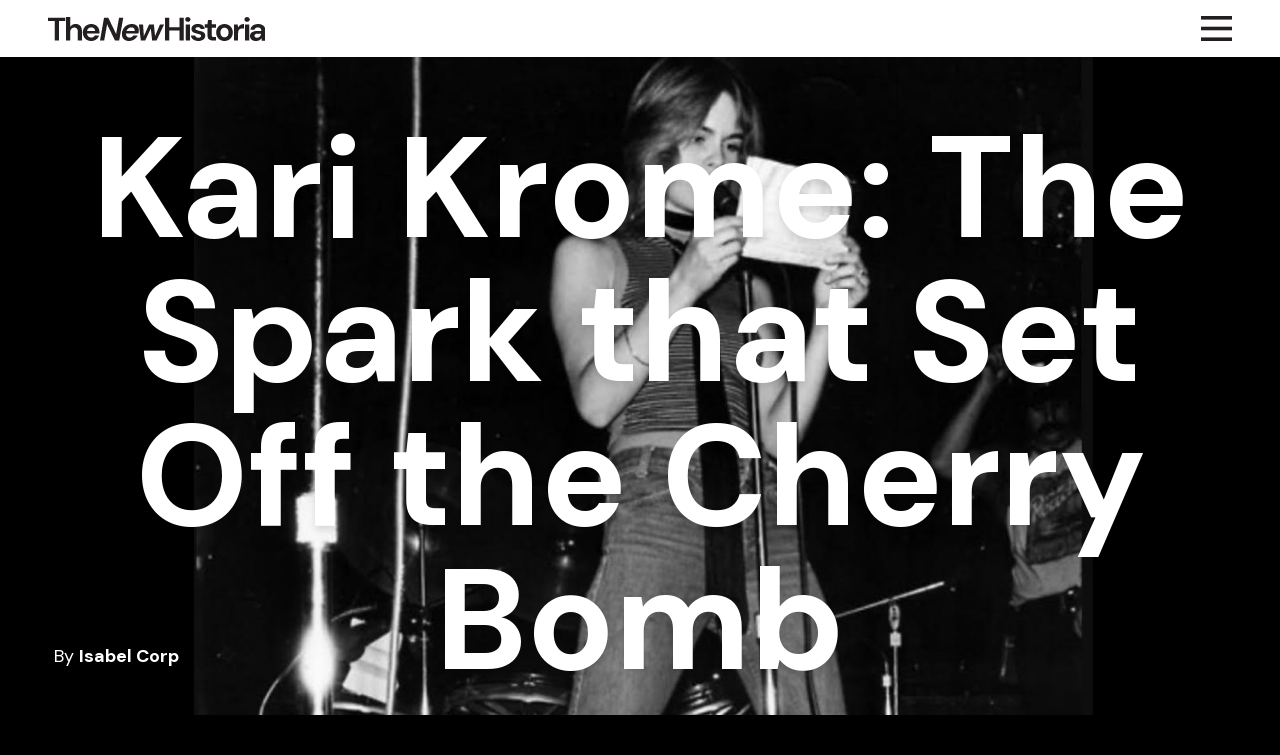

--- FILE ---
content_type: text/html; charset=UTF-8
request_url: https://historia.3.nftest.nl/editorial/kari-krome-the-spark-that-set-off-the-cherry-bomb/
body_size: 6192
content:
<!doctype html>
<html lang="en">
<head>
	<meta charset="UTF-8" />
	<meta name="viewport" content="width=device-width, initial-scale=1.0" />



	<link rel="apple-touch-icon" sizes="180x180" href="/static/icons/apple-touch-icon.png">
	<link rel="icon" type="image/png" sizes="32x32" href="/static/icons/favicon-32x32.png">
	<link rel="icon" type="image/png" sizes="16x16" href="/static/icons/favicon-16x16.png">
	<link rel="manifest" href="/static/icons/site.webmanifest">
	<link rel="mask-icon" href="/static/icons/safari-pinned-tab.svg" color="#c3b46e">
	<link rel="shortcut icon" href="/static/icons/favicon.ico">
	<meta name="msapplication-TileColor" content="#9f00a7">
	<meta name="msapplication-config" content="/static/icons/browserconfig.xml">
	<meta name="theme-color" content="#ffffff">
	
	

	<meta name="description" content="setting the wheels of  rock and roll herstory in motion">
	<meta property="og:title" content="Kari Krome: The Spark that Set Off the Cherry Bomb">
	<meta property="og:description" content="setting the wheels of  rock and roll herstory in motion">
	<meta property="og:image" content="https://thenewhistoria.org/data/1762360160/images/editorial/header_46.jpg">
	<meta property="og:url" content="https://historia.3.nftest.nl/editorial/kari-krome-the-spark-that-set-off-the-cherry-bomb/">
	<meta property="og:locale" content="en_US">
	<meta property="og:type" content="website">
	<meta property="og:site_name" content="The New Historia">
	<link href="/static/45/css/styles.css" rel="stylesheet" />
	<script defer src="/static/44/js/styles.js"></script> 

	<title>
	    Kari Krome: The Spark that Set Off the Cherry Bomb
	</title>
	
	<script src="/static/js/photoswipe.min.js"></script> 
	<script src="/static/js/photoswipe-ui-default.min.js"></script> 

</head>
<body class="flex flex-col min-h-screen bg-black"  
	x-data="{ openNav : false }"
	:class="openNav ? 'overflow-y-hidden' : ''"
>



    <!-- navbar-->
    <div class="relative container bg-black flex-1 body-shadow">
        <nav class="navbar">
	
		<a href="/" class="logo-hover">
		<img src="/static/images/logo-tnh.svg" class="h-6">
	</a> 
	
		<button x-on:click="openNav = true" x-show="!openNav" class="open">
		<img width="31" height="25" src="/static/images/menu.svg" />
	</button>
	
		<div
        x-cloak 
        x-show="openNav" 
        class="navmenu" 
        x-transition:enter="transition ease-out duration-500"
        x-transition:enter-start="opacity-0"
        x-transition:enter-end="opacity-100"
        x-transition:leave="transition ease-in duration-500"
        x-transition:leave-start="opacity-100"
        x-transition:leave-end="opacity-0"
    >
		<div class="navmenu-container" x-on:click.away="openNav = false">
			
			<!-- navmenu buttons -->
			<div class="buttons">
				<button class="button" x-on:click="openNav = false">
					<img width="60" height="60" src="/static/images/close.svg" />
				</button>
				<a class="button" href="/search/" >
					<img width="60" height="60" src="/static/images/search.svg" />
				</a>
			</div>
			<!-- /navmenu buttons -->

			<!-- navmenu items -->
			<div class="menu-items">
				<div>
					<div class="menu-title">the women</div>
					<ul>
						<li>
							<a href="/schema/">
								discover a woman
							</a>
						</li>
						<li>
							<a href="/pattern/">
								emerging voices
							</a>
						</li>
						<li>
							<a href="/editorial/">
								editorials
							</a>
						</li>
					</ul>
				</div>
				<div>
					<div class="menu-title">our work</div>
					<ul>
						<li>
							<a href="/manifesto/">
								tnh manifesto
							</a>
						</li>
						<li>
							<a href="/contributor/">
								contributors
							</a>
						</li>
											</ul>
				</div>
				<div>
					<div class="menu-title">more</div>
					<ul>
						<li>
							<a href="/support/">
								support
							</a>
						</li>
						<li>
							<a href="/search/">
								search
							</a>
						</li>
						<li>
							<a href="/newsletter/">
								newsletter 
							</a>
						</li>
						<li>
							<a href="/people/">
								people 
							</a>
						</li>
						<li class="flex space-x-4 mt-4">
							<a href="https://www.instagram.com/thenewhistoria/" target="_blank">
								<svg class="flex-no-shrink h-8" viewBox="0 0 32.46 33.53" xmlns="http://www.w3.org/2000/svg">
								<g class="cls-2">
									<rect class="stroke-current stroke-2" fill="none" x="1.13" y="1.13" width="30.19" height="31.26" rx="8.45"/>
									<circle class="stroke-current stroke-2" fill="none" cx="16.23" cy="16.77" r="6.72"/>
									<path class="fill-current" d="M59.8,24.41a1.94,1.94,0,1,0-1.94-1.94,1.94,1.94,0,0,0,1.94,1.94" transform="translate(-34.83 -14.75)"/>
								</g>
							</svg>
							</a>
							<a href="https://www.facebook.com/newhistoria/" target="_blank">
								<svg class="flex-no-shrink fill-current h-8" viewBox="0 0 16.26 32.64" xmlns="http://www.w3.org/2000/svg" >
									<path d="M59.19,17.74a15.7,15.7,0,0,0-3.94-.47A8.93,8.93,0,0,0,46,26.55c0,.39,0,.73,0,1H46v.72h-3v5.36h3V49.91h7.25V33.65h4.65V28.29H53.22v-.72A6.85,6.85,0,0,1,53.55,25a3.07,3.07,0,0,1,2.13-2,8.56,8.56,0,0,1,2.82.11l.39,0,.27-5.47Z" transform="translate(-42.93 -17.27)"/>
								</svg>
							</a>
						</li>
					</ul>
				</div>
			</div>
			<!-- /navmenu items -->
		</div>
	</div>
	<!-- navmenu -->
</nav>
	    <!-- page content-->
        <div class="mb-auto">
                        <div class="editorial container">
	<div class="image-1400x720">
		    <img class="md:hidden" src="https://thenewhistoria.org/data/1762360160/images/editorial/header_small46.jpg">  
    <img class="hidden md:block lg:hidden" src="https://thenewhistoria.org/data/1762360160/images/editorial/header_medium46.jpg">
    <img class="hidden lg:block" src="https://thenewhistoria.org/data/1762360160/images/editorial/header_46.jpg">
		<div class="meta">
			<div class="title">
				<h2>Kari Krome: The Spark that Set Off the Cherry Bomb</h2>
			</div>
			<p>By <span class="font-bold"><a href="https://thenewhistoria.org/contributor/isabel-corp/">Isabel Corp</a></span></p>		</div>
	</div>
	<p class="photo-credit">Kari Krome on stage (via Wikimedia Commons, public domain)</p>
	<div class="content">

												<div class="body"><p> </p>
<p><span style="font-weight: 400;">The New Historia recognizes poet, filmmaker, and songwriter Kari Krome as a trailblazer whose inherently feminist mentality led her to realize her vision for a successful all-female rock band. Krome was the founding member and primary songwriter of the popular ‘70s  rock band The Runaways, and yet–because she was ousted from the group before they went mainstream–her contributions to rock and roll history go unrecognized. </span></p>
<h5 style="text-align: center;"><strong>Her ambition was born out of frustration at not seeing enough women on stage playing rock music: The New Historia applauds her bravery, gumption, and self-determination for setting the wheels of female rock and roll in motion. </strong></h5>
<p> </p>
<p><span style="font-weight: 400;">Music has always been a fickle business when it comes to gender roles. For millennia, women were considered lucky if they were muses, a role that offered them the so-called “honor” of “inspiring” the male genius behind the “art,” while offering these women zero agency or credibility in the creative process. Today, the music industry, especially rock and roll, has consistently proven itself to be one of the slowest fields to catch up with women’s rights. But women have always been the backbone of the music industry. If the careers of Elvis and the Beatles have proven anything, it’s that there is enormous power in the teenage girl dollar. Women have been hustling tirelessly behind the scenes for decades, working in artist management, band publicity, photography, and music journalism, even when there were few women on the stage. </span></p>
</div> 
								
												<div class="body">
</div> 
								
																		<div class="fullwidth-image">
    <img src="https://historia.3.nftest.nl/data/images/uploads/1668438996.png">
    <div class="desc">The Runaways in 1976 (clockwise from top left): Lita Ford, Sandy West, Jackie Fox, Joan Jett, Cherie Currie (via Wikimedia Commons, fair use)</div>
</div>													
												<div class="body">
<p><span style="font-weight: 400;">As far as rock and roll legacies go, the California all-female rock band The Runaways, known for their hit songs such as “Cherry Bomb,” and “Dead End Justice,” are certainly enviable. Before Joan Jett (rhythm guitar, vocals), Lita Ford (lead guitar), Cherie Curie (vocals), Jackie Fox (bass, vocals), and Sandy West (drums) busted through the iron gates of the music industry to bathe in the glory of punk rock infamy, men had dominated rock and roll and actively prevented women from breaking through: unless their career trajectories were on a man’s terms. This often comes in the form of managers, recording labels, and men with self-described authority in a female musician’s private life. Before The Runaways, several all-female rock bands from major labels like Fanny, Goldie and the Gingerbreads, and Birtha had tried to achieve critical and commercial success, to no avail. </span></p>
</div> 
								
												<div class="body">
</div> 
								
																		<div class="fullwidth-image">
    <img src="https://historia.3.nftest.nl/data/images/uploads/1668439027.png">
    <div class="desc">Cover art for the album The Runaways by The Runaways, released in 1976 (via Mercury Records, Wikimedia Commons, fair use)</div>
</div>													
												<div class="body">
<p><span style="font-weight: 400;">The Runaways’ success is frequently attributed to their manager, the infamous rock and roll Svengali of the Sunset Strip, Kim Fowley. And while Fowley was certainly instrumental in helping bring the band together and promote them in the early stages of their career, the band would not exist without Kari Krome. </span></p>
<p><span style="font-weight: 400;">Kari Krome was The Runaways’ primary lyricist who signed a publishing deal with Kim Fowley when she was fourteen. She introduced Fowley to her guitarist friend and eventual girlfriend, Joan Larkin, known to the world as Joan Jett. If Fowley lit the fuse that set off the cherry bomb, then it was Krome who supplied the flame. </span></p>
<p> </p>
<p><span style="font-weight: 400;">Krome was born in Lakewood, California in 1960. A child of welfare, her family moved around California frequently, dwelling in neighborhoods like Bell Gardens, Compton, Downey, and North Long beach, which Krome described as “a cultural wasteland.” Krome knew that she was queer from an early age, and always remained true to her identity, despite the disapproval of her parents. In the early 1970s, misogyny, oppression of women, and queerness were still taboo topics of conversation. Krome’s sexuality was viewed as abnormal at best and immoral at worst. By 1973, the APA had only just removed homosexuality from the list of mental illnesses, and queerness was still looked down upon in mainstream culture. </span></p>
<p> </p>
<h5 style="text-align: center;"><strong>Krome’s brazenly unapologetic openness about her sexuality was one of the many ways she defied gender expectations at a time when civil rights, women’s rights, and the queer liberation movement were still in their relative infancy.</strong></h5>
<h5 style="text-align: center;"> </h5>
<p><span style="font-weight: 400;">Writing poetry and losing herself in the glory of rock and roll were where Krome sought refuge from her troubled home life. In a conversation with Alice Bag, Krome described the impact that rock music has had on her life as follows: “It’s always been about glam and punk for me and always will be. Nothing’s changed. When I’m 80, I'll be on the bus: confused, covered in cat fur, but I bet I'll be able to quote you the words to ‘Rebel Rebel.’” </span></p>
</div> 
								
												<div class="body">
</div> 
								
																		<div class="fullwidth-image">
    <img src="https://historia.3.nftest.nl/data/images/uploads/1668439149.png">
    <div class="desc">Kari Krome on stage (via Wikimedia Commons, public domain)</div>
</div>													
												<div class="body">
<p><span style="font-weight: 400;">As a teenager, Krome hitchhiked regularly to Hollywood nightclubs like Rodney’s English Disco, the Sugar Shack, and the Palladium, which was where she first met Kim Fowley. As the primary lyricist for The Runaways, Krome would write songs for Fowley, which earned her a salary of $100 per month. She wrote several of The Runaways’ early recordings including the songs </span><span style="font-weight: 400;">“California Paradise,” “</span><a href="https://youtu.be/yinP7LEdkZI"><span style="font-weight: 400;"><span style="text-decoration: underline;">Thunde</span>r</span></a><span style="font-weight: 400;">,” “</span><span style="text-decoration: underline;"><a href="https://youtu.be/5dblIvjkH_U"><span style="font-weight: 400;">Waiting for the Night</span></a></span><span style="font-weight: 400;">,” “</span><span style="text-decoration: underline;"><a href="https://youtu.be/Xqb_ipiyQq0"><span style="font-weight: 400;">Secrets</span></a></span><span style="font-weight: 400;">,” “Switchblade Music,” and “</span><span style="text-decoration: underline;"><a href="https://youtu.be/6ystr-TxI_Y"><span style="font-weight: 400;">Yesterday’s Kid</span></a></span><span style="font-weight: 400;"><span style="text-decoration: underline;">s</span>,” a youthful anthem decrying the generational gap between The Runaways’ age demographic and their parents (“Yesterday’s kids better step aside/Yesterday’s kids with their terrible lies”). </span></p>
<p><iframe title="YouTube video player" src="https://www.youtube.com/embed/yinP7LEdkZI" width="560" height="315" frameborder="0" allowfullscreen=""></iframe></p>
<p><iframe title="YouTube video player" src="https://www.youtube.com/embed/5dblIvjkH_U" width="560" height="315" frameborder="0" allowfullscreen=""></iframe></p>
<p><iframe title="YouTube video player" src="https://www.youtube.com/embed/Xqb_ipiyQq0" width="560" height="315" frameborder="0" allowfullscreen=""></iframe></p>
<p style="text-align: center;"><iframe title="YouTube video player" src="https://www.youtube.com/embed/6ystr-TxI_Y" width="560" height="315" frameborder="0" allowfullscreen=""></iframe></p>
<p style="text-align: left;"><span style="font-weight: 400;">Fowley would later go on to claim credit for Krome’s songwriting, an unfortunate but unsurprising revelation, as so many creative and brilliant women have been sabotaged by the older, more powerful men in their circles. However, many people today are continuing the important work of honoring Kari Krome’s legacy, from punk legend and feminist archivist Alice Bag to music journalist and author Evelyn McDonnell, who featured Krome’s story heavily in the 2013 Runaways biography, </span><em><span style="font-weight: 400;">Queens of Noise</span></em><span style="font-weight: 400;">. </span></p>
<p><span style="font-weight: 400;">Krome is still creating to this day, amassing an impressive portfolio of poetry, writings, photography, and recordings. She worked as a reporter for Time Inc. for seven years and also writes for </span><em><span style="font-weight: 400;">LA Beat</span></em><span style="font-weight: 400;"> and </span><em><span style="font-weight: 400;">The Huffington Post</span></em><span style="font-weight: 400;">. She is also working on a recording under the moniker ‘Kari Krome is a Teenage Frankenstein.’ She can also be found on Twitter </span><span style="text-decoration: underline;"><a href="https://twitter.com/KariLKrome"><span style="font-weight: 400;">@KariLKrome</span></a></span><span style="font-weight: 400;"><span style="text-decoration: underline;">.</span> </span></p>
<p> </p>
<p> </p>
<p><sup>Isabel Corp is a writer, digital content creator, podcaster, and blogger based in New York City. She graduated from The New School in 2021 with a Bachelor’s degree in Literary Studies and her writing has been published in them., <em>POPSUGAR</em>, and <em>Salty</em>. When she isn’t writing, she enjoys browsing independent record stores and crowd-surfing at local punk shows. You can read and listen to her interviews with influential women and queer people in music, on her blog <em><span style="text-decoration: underline;"><a href="https://agrrrlstwosoundcents.com/" target="_blank" rel="noopener">A Grrrls Two Sound Cents</a></span></em>, and her podcast <em><span style="text-decoration: underline;"><a href="https://podcasts.apple.com/us/podcast/sounding-out-with-izzy-a-grrrls-two-sound-cents-podcast/id1571080135" target="_blank" rel="noopener">Sounding Out with Izzy</a></span></em>.  </sup></p>
<p> </p></div> 
								
					
	</div>

</div>
            </div>
        
    </div>

    <footer x-show="!openNav" class="mt-auto relative">
	<div class="footer">
		<div class="columns">
			<div class="links">
				<div class="title">the women</div>
				<ul>
					<li>
						<a href="/schema/">
							discover a woman
						</a>
					</li>
					<li>
						<a href="/pattern/">
							patterns
						</a>
					</li>
					<li>
						<a href="/editorial/">
							editorials
						</a>
					</li>
				</ul>
			</div>
			<div class="links">
				<div class="title">our work</div>
				<ul>
					<li>
						<a href="/manifesto/">
							tnh manifesto
						</a>
					</li>
					<li>
						<a href="/contributor/">
							contributors
						</a>
					</li>
									</ul>
			</div>
			<div class="links">
				<div class="title">more</div>
				<ul>
					<li>
						<a href="/support/">
							support
						</a>
					</li>
					<li>
						<a href="/search/">
							search
						</a>
					</li>
					<li>
						<a href="/newsletter/">
							newsletter 
						</a>
					</li>
					<li>
						<a href="/people/">
							people 
						</a>
					</li>
					<li class="flex space-x-4 mt-2">
						<a href="https://www.instagram.com/thenewhistoria/" target="_blank">
							<svg class="flex-no-shrink h-6" viewBox="0 0 32.46 33.53" xmlns="http://www.w3.org/2000/svg">
							<g class="cls-2">
								<rect class="stroke-current stroke-2" fill="none" x="1.13" y="1.13" width="30.19" height="31.26" rx="8.45"/>
								<circle class="stroke-current stroke-2" fill="none" cx="16.23" cy="16.77" r="6.72"/>
								<path class="fill-current" d="M59.8,24.41a1.94,1.94,0,1,0-1.94-1.94,1.94,1.94,0,0,0,1.94,1.94" transform="translate(-34.83 -14.75)"/>
							</g>
						</svg>
						</a>
						<a href="https://www.facebook.com/newhistoria/" target="_blank">
							<svg class="flex-no-shrink fill-current h-6" viewBox="0 0 16.26 32.64" xmlns="http://www.w3.org/2000/svg" >
								<path d="M59.19,17.74a15.7,15.7,0,0,0-3.94-.47A8.93,8.93,0,0,0,46,26.55c0,.39,0,.73,0,1H46v.72h-3v5.36h3V49.91h7.25V33.65h4.65V28.29H53.22v-.72A6.85,6.85,0,0,1,53.55,25a3.07,3.07,0,0,1,2.13-2,8.56,8.56,0,0,1,2.82.11l.39,0,.27-5.47Z" transform="translate(-42.93 -17.27)"/>
							</svg>
						</a>
					</li>
				</ul>
			</div>
			<div class="logo">
				<a href="/"><img src="/static/images/logo-footer.svg"></a>
			</div>
		</div>

		<div class="mt-8">
		<div class="accordion -mt-px" x-data="{ open:false }">
	<div x-on:click="open = !open" x-bind:class="!open ? 'border-b-2' : 'active'" class="title">
		<div class="title">contact</div>
		<button x-show="!open">
			<svg class="flex-no-shrink h-5" xmlns="http://www.w3.org/2000/svg" xmlns:xlink="http://www.w3.org/1999/xlink" viewBox="0 0 38.67 44.29">
				<line fill="none" class="stroke-current stroke-2" x1="19.33" x2="19.33" y2="42.92"/>
				<polyline fill="none" class="stroke-current stroke-2" points="0.71 24.29 19.3 42.88 37.96 24.22"/>
			</svg>
		</button>
		<button x-show="open">
			<svg class="flex-no-shrink h-5" xmlns="http://www.w3.org/2000/svg" xmlns:xlink="http://www.w3.org/1999/xlink" viewBox="0 0 38.67 44.29">
				<line fill="none" class="stroke-current stroke-2" x1="19.33" y1="44.29" x2="19.33" y2="1.38"/>
				<polyline fill="none" class="stroke-current stroke-2" points="0.71 20.01 19.3 1.41 37.96 20.07"/>
			</svg>
		</button>
	</div>
	<div 
        x-show="open"
        x-transition:enter="transition-all transform ease-in duration-500"
        x-transition:enter-start="opacity-0"
        x-transition:enter-end="opacity-100"
        x-transition:leave="transition-all transform ease-in duration-500"
        x-transition:leave-start="opacity-100"
        x-transition:leave-end="opacity-0"
    >
		<div class="text-body font-normal mb-8">
			<p>You can reach The New Historia at hello [at] thenewhistoria [dot] org</p>
		</div>
	</div>
</div>		<div class="accordion -mt-px" x-data="{ open:false }">
	<div x-on:click="open = !open" x-bind:class="!open ? 'border-b-2' : 'active'" class="title">
		<div class="title">colophon</div>
		<button x-show="!open">
			<svg class="flex-no-shrink h-5" xmlns="http://www.w3.org/2000/svg" xmlns:xlink="http://www.w3.org/1999/xlink" viewBox="0 0 38.67 44.29">
				<line fill="none" class="stroke-current stroke-2" x1="19.33" x2="19.33" y2="42.92"/>
				<polyline fill="none" class="stroke-current stroke-2" points="0.71 24.29 19.3 42.88 37.96 24.22"/>
			</svg>
		</button>
		<button x-show="open">
			<svg class="flex-no-shrink h-5" xmlns="http://www.w3.org/2000/svg" xmlns:xlink="http://www.w3.org/1999/xlink" viewBox="0 0 38.67 44.29">
				<line fill="none" class="stroke-current stroke-2" x1="19.33" y1="44.29" x2="19.33" y2="1.38"/>
				<polyline fill="none" class="stroke-current stroke-2" points="0.71 20.01 19.3 1.41 37.96 20.07"/>
			</svg>
		</button>
	</div>
	<div 
        x-show="open"
        x-transition:enter="transition-all transform ease-in duration-500"
        x-transition:enter-start="opacity-0"
        x-transition:enter-end="opacity-100"
        x-transition:leave="transition-all transform ease-in duration-500"
        x-transition:leave-start="opacity-100"
        x-transition:leave-end="opacity-0"
    >
		<div class="text-body font-normal mb-8">
			<p>Extraordinary website design by <a href="https://www.lopezlab.com/en" target="_blank" rel="noopener">LopezLab</a> </p>
<p>Impeccable web development by <a href="https://notfound.nl" target="_blank" rel="noopener">NotFound</a> </p>
		</div>
	</div>
</div>
		</div>
	</div>
</footer>
	

	    <div id="watermark" class="watermark bg-gray-900">&nbsp;</div>


</body>
</html>

--- FILE ---
content_type: text/css
request_url: https://historia.3.nftest.nl/static/45/css/styles.css
body_size: 13156
content:
@import url(https://fonts.googleapis.com/css2?family=DM+Sans:ital,wght@0,400;0,500;0,700;1,400;1,500;1,700&display=swap);:root{--green:168,222,195;--red:233,80,22 }

/*! tailwindcss v2.2.17 | MIT License | https://tailwindcss.com */

/*! modern-normalize v1.1.0 | MIT License | https://github.com/sindresorhus/modern-normalize */html{-webkit-text-size-adjust:100%;line-height:1.15;-moz-tab-size:4;-o-tab-size:4;tab-size:4}body{font-family:system-ui,-apple-system,Segoe UI,Roboto,Helvetica,Arial,sans-serif,Apple Color Emoji,Segoe UI Emoji;margin:0}hr{color:inherit;height:0}abbr[title]{-webkit-text-decoration:underline dotted;text-decoration:underline dotted}b,strong{font-weight:bolder}code,kbd,pre,samp{font-family:ui-monospace,SFMono-Regular,Consolas,Liberation Mono,Menlo,monospace;font-size:1em}small{font-size:80%}sub,sup{font-size:75%;line-height:0;position:relative;vertical-align:baseline}sub{bottom:-.25em}sup{top:-.5em}table{border-color:inherit;text-indent:0}button,input,optgroup,select,textarea{font-family:inherit;font-size:100%;line-height:1.15;margin:0}button,select{text-transform:none}[type=button],[type=reset],[type=submit],button{-webkit-appearance:button}::-moz-focus-inner{border-style:none;padding:0}legend{padding:0}progress{vertical-align:baseline}::-webkit-inner-spin-button,::-webkit-outer-spin-button{height:auto}[type=search]{-webkit-appearance:textfield;outline-offset:-2px}::-webkit-search-decoration{-webkit-appearance:none}::-webkit-file-upload-button{-webkit-appearance:button;font:inherit}summary{display:list-item}blockquote,dd,dl,figure,h1,h2,h3,h4,h5,h6,hr,p,pre{margin:0}button{background-color:transparent;background-image:none}fieldset,ol,ul{margin:0;padding:0}ol,ul{list-style:none}html{font-family:ui-sans-serif,system-ui,-apple-system,BlinkMacSystemFont,Segoe UI,Roboto,Helvetica Neue,Arial,Noto Sans,sans-serif,Apple Color Emoji,Segoe UI Emoji,Segoe UI Symbol,Noto Color Emoji;line-height:1.5}body{font-family:inherit;line-height:inherit}*,:after,:before{border:0 solid;box-sizing:border-box}hr{border-top-width:1px}img{border-style:solid}textarea{resize:vertical}input::-moz-placeholder,textarea::-moz-placeholder{color:#9ca3af}input:-ms-input-placeholder,textarea:-ms-input-placeholder{color:#9ca3af}input::placeholder,textarea::placeholder{color:#9ca3af}[role=button],button{cursor:pointer}table{border-collapse:collapse}h1,h2,h3,h4,h5,h6{font-size:inherit;font-weight:inherit}a{color:inherit;text-decoration:inherit}button,input,optgroup,select,textarea{color:inherit;line-height:inherit;padding:0}code,kbd,pre,samp{font-family:ui-monospace,SFMono-Regular,Menlo,Monaco,Consolas,Liberation Mono,Courier New,monospace}audio,canvas,embed,iframe,img,object,svg,video{display:block;vertical-align:middle}img,video{height:auto;max-width:100%}[hidden]{display:none}*,:after,:before{--tw-border-opacity:1;border-color:rgba(229,231,235,var(--tw-border-opacity))}[multiple],[type=date],[type=datetime-local],[type=email],[type=month],[type=number],[type=password],[type=search],[type=tel],[type=text],[type=time],[type=url],[type=week],select,textarea{--tw-shadow:0 0 #0000;-webkit-appearance:none;-moz-appearance:none;appearance:none;background-color:#fff;border-color:#6b7280;border-radius:0;border-width:1px;font-size:1rem;line-height:1.5rem;padding:.5rem .75rem}[multiple]:focus,[type=date]:focus,[type=datetime-local]:focus,[type=email]:focus,[type=month]:focus,[type=number]:focus,[type=password]:focus,[type=search]:focus,[type=tel]:focus,[type=text]:focus,[type=time]:focus,[type=url]:focus,[type=week]:focus,select:focus,textarea:focus{--tw-ring-inset:var(--tw-empty,/*!*/ /*!*/);--tw-ring-offset-width:0px;--tw-ring-offset-color:#fff;--tw-ring-color:#2563eb;--tw-ring-offset-shadow:var(--tw-ring-inset) 0 0 0 var(--tw-ring-offset-width) var(--tw-ring-offset-color);--tw-ring-shadow:var(--tw-ring-inset) 0 0 0 calc(1px + var(--tw-ring-offset-width)) var(--tw-ring-color);border-color:#2563eb;box-shadow:var(--tw-ring-offset-shadow),var(--tw-ring-shadow),var(--tw-shadow);outline:2px solid transparent;outline-offset:2px}input::-moz-placeholder,textarea::-moz-placeholder{color:#6b7280;opacity:1}input:-ms-input-placeholder,textarea:-ms-input-placeholder{color:#6b7280;opacity:1}input::placeholder,textarea::placeholder{color:#6b7280;opacity:1}::-webkit-datetime-edit-fields-wrapper{padding:0}::-webkit-date-and-time-value{min-height:1.5em}select{-webkit-print-color-adjust:exact;background-image:url("data:image/svg+xml;charset=utf-8,%3Csvg xmlns='http://www.w3.org/2000/svg' fill='none' viewBox='0 0 20 20'%3E%3Cpath stroke='%236b7280' stroke-linecap='round' stroke-linejoin='round' stroke-width='1.5' d='m6 8 4 4 4-4'/%3E%3C/svg%3E");background-position:right .5rem center;background-repeat:no-repeat;background-size:1.5em 1.5em;color-adjust:exact;padding-right:2.5rem}[multiple]{-webkit-print-color-adjust:unset;background-image:none;background-position:0 0;background-repeat:unset;background-size:initial;color-adjust:unset;padding-right:.75rem}[type=checkbox],[type=radio]{-webkit-print-color-adjust:exact;--tw-shadow:0 0 #0000 ;-webkit-appearance:none;-moz-appearance:none;appearance:none;background-color:#fff;background-origin:border-box;border-color:#6b7280;border-width:1px;color:#2563eb;color-adjust:exact;display:inline-block;flex-shrink:0;height:1rem;padding:0;-webkit-user-select:none;-moz-user-select:none;-ms-user-select:none;user-select:none;vertical-align:middle;width:1rem}[type=checkbox]{border-radius:0}[type=radio]{border-radius:100%}[type=checkbox]:focus,[type=radio]:focus{--tw-ring-inset:var(--tw-empty,/*!*/ /*!*/);--tw-ring-offset-width:2px;--tw-ring-offset-color:#fff;--tw-ring-color:#2563eb;--tw-ring-offset-shadow:var(--tw-ring-inset) 0 0 0 var(--tw-ring-offset-width) var(--tw-ring-offset-color);--tw-ring-shadow:var(--tw-ring-inset) 0 0 0 calc(2px + var(--tw-ring-offset-width)) var(--tw-ring-color);box-shadow:var(--tw-ring-offset-shadow),var(--tw-ring-shadow),var(--tw-shadow);outline:2px solid transparent;outline-offset:2px}[type=checkbox]:checked,[type=radio]:checked{background-color:currentColor;background-position:50%;background-repeat:no-repeat;background-size:100% 100%;border-color:transparent}[type=checkbox]:checked{background-image:url("data:image/svg+xml;charset=utf-8,%3Csvg viewBox='0 0 16 16' fill='%23fff' xmlns='http://www.w3.org/2000/svg'%3E%3Cpath d='M12.207 4.793a1 1 0 0 1 0 1.414l-5 5a1 1 0 0 1-1.414 0l-2-2a1 1 0 0 1 1.414-1.414L6.5 9.086l4.293-4.293a1 1 0 0 1 1.414 0z'/%3E%3C/svg%3E")}[type=radio]:checked{background-image:url("data:image/svg+xml;charset=utf-8,%3Csvg viewBox='0 0 16 16' fill='%23fff' xmlns='http://www.w3.org/2000/svg'%3E%3Ccircle cx='8' cy='8' r='3'/%3E%3C/svg%3E")}[type=checkbox]:checked:focus,[type=checkbox]:checked:hover,[type=radio]:checked:focus,[type=radio]:checked:hover{background-color:currentColor;border-color:transparent}[type=checkbox]:indeterminate{background-color:currentColor;background-image:url("data:image/svg+xml;charset=utf-8,%3Csvg xmlns='http://www.w3.org/2000/svg' fill='none' viewBox='0 0 16 16'%3E%3Cpath stroke='%23fff' stroke-linecap='round' stroke-linejoin='round' stroke-width='2' d='M4 8h8'/%3E%3C/svg%3E");background-position:50%;background-repeat:no-repeat;background-size:100% 100%;border-color:transparent}[type=checkbox]:indeterminate:focus,[type=checkbox]:indeterminate:hover{background-color:currentColor;border-color:transparent}[type=file]{background:unset;border-color:inherit;border-radius:0;border-width:0;font-size:unset;line-height:inherit;padding:0}[type=file]:focus{outline:1px auto -webkit-focus-ring-color}.container{margin-left:auto;margin-right:auto;width:100%}@media (min-width:1400px){.container{max-width:1400px}}.sr-only{clip:rect(0,0,0,0);border-width:0;height:1px;margin:-1px;overflow:hidden;padding:0;position:absolute;white-space:nowrap;width:1px}.pointer-events-none{pointer-events:none}.visible{visibility:visible}.invisible{visibility:hidden}.static{position:static}.fixed{position:fixed}.absolute{position:absolute}.relative{position:relative}.inset-0{left:0;right:0}.inset-0,.inset-y-0{bottom:0;top:0}.top-0{top:0}.top-4{top:1rem}.top-2\/4{top:50%}.right-4{right:1rem}.right-12{right:3rem}.bottom-0{bottom:0}.bottom-12{bottom:3rem}.-bottom-24{bottom:-6rem}.left-0{left:0}.left-4{left:1rem}.left-12{left:3rem}.z-10{z-index:10}.z-40{z-index:40}.z-50{z-index:50}.m-0{margin:0}.m-1{margin:.25rem}.mx-8{margin-left:2rem;margin-right:2rem}.mx-auto{margin-left:auto;margin-right:auto}.my-2{margin-bottom:.5rem;margin-top:.5rem}.my-4{margin-bottom:1rem;margin-top:1rem}.my-6{margin-bottom:1.5rem;margin-top:1.5rem}.my-8{margin-bottom:2rem;margin-top:2rem}.my-9{margin-bottom:2.25rem;margin-top:2.25rem}.my-40{margin-bottom:10rem;margin-top:10rem}.mt-0{margin-top:0}.mt-1{margin-top:.25rem}.mt-2{margin-top:.5rem}.mt-3{margin-top:.75rem}.mt-4{margin-top:1rem}.mt-8{margin-top:2rem}.mt-9{margin-top:2.25rem}.mt-10{margin-top:2.5rem}.mt-12{margin-top:3rem}.mt-14{margin-top:3.5rem}.mt-20{margin-top:5rem}.mt-auto{margin-top:auto}.-mt-px{margin-top:-1px}.mr-1{margin-right:.25rem}.mr-2{margin-right:.5rem}.mr-3{margin-right:.75rem}.mr-6{margin-right:1.5rem}.mr-10{margin-right:2.5rem}.mr-20{margin-right:5rem}.mb-0{margin-bottom:0}.mb-1{margin-bottom:.25rem}.mb-2{margin-bottom:.5rem}.mb-4{margin-bottom:1rem}.mb-8{margin-bottom:2rem}.mb-12{margin-bottom:3rem}.mb-20{margin-bottom:5rem}.mb-32{margin-bottom:8rem}.mb-auto{margin-bottom:auto}.mb-2\.5{margin-bottom:.625rem}.ml-1{margin-left:.25rem}.ml-2{margin-left:.5rem}.ml-3{margin-left:.75rem}.ml-4{margin-left:1rem}.ml-8{margin-left:2rem}.ml-auto{margin-left:auto}.-ml-10{margin-left:-2.5rem}.block{display:block}.inline-block{display:inline-block}.inline{display:inline}.flex{display:flex}.inline-flex{display:inline-flex}.table{display:table}.table-row{display:table-row}.grid{display:grid}.hidden{display:none}.h-0{height:0}.h-5{height:1.25rem}.h-6{height:1.5rem}.h-8{height:2rem}.h-10{height:2.5rem}.h-12{height:3rem}.h-24{height:6rem}.h-40{height:10rem}.h-48{height:12rem}.h-52{height:13rem}.h-72{height:18rem}.h-auto{height:auto}.h-px{height:1px}.h-full{height:100%}.max-h-64{max-height:16rem}.max-h-full{max-height:100%}.min-h-screen{min-height:100vh}.w-5{width:1.25rem}.w-6{width:1.5rem}.w-8{width:2rem}.w-12{width:3rem}.w-52{width:13rem}.w-72{width:18rem}.w-auto{width:auto}.w-full{width:100%}.max-w-md{max-width:28rem}.max-w-xl{max-width:36rem}.max-w-4xl{max-width:56rem}.max-w-full{max-width:100%}.flex-1{flex:1 1 0%}.flex-shrink-0{flex-shrink:0}.transform{--tw-translate-x:0;--tw-translate-y:0;--tw-rotate:0;--tw-skew-x:0;--tw-skew-y:0;--tw-scale-x:1;--tw-scale-y:1;transform:translateX(var(--tw-translate-x)) translateY(var(--tw-translate-y)) rotate(var(--tw-rotate)) skewX(var(--tw-skew-x)) skewY(var(--tw-skew-y)) scaleX(var(--tw-scale-x)) scaleY(var(--tw-scale-y))}.translate-x-12{--tw-translate-x:3rem }.-translate-x-12{--tw-translate-x:-3rem }.-rotate-12{--tw-rotate:-12deg }@-webkit-keyframes spin{to{transform:rotate(1turn)}}@keyframes spin{to{transform:rotate(1turn)}}@-webkit-keyframes ping{75%,to{opacity:0;transform:scale(2)}}@keyframes ping{75%,to{opacity:0;transform:scale(2)}}@-webkit-keyframes pulse{50%{opacity:.5}}@keyframes pulse{50%{opacity:.5}}@-webkit-keyframes bounce{0%,to{-webkit-animation-timing-function:cubic-bezier(.8,0,1,1);animation-timing-function:cubic-bezier(.8,0,1,1);transform:translateY(-25%)}50%{-webkit-animation-timing-function:cubic-bezier(0,0,.2,1);animation-timing-function:cubic-bezier(0,0,.2,1);transform:none}}@keyframes bounce{0%,to{-webkit-animation-timing-function:cubic-bezier(.8,0,1,1);animation-timing-function:cubic-bezier(.8,0,1,1);transform:translateY(-25%)}50%{-webkit-animation-timing-function:cubic-bezier(0,0,.2,1);animation-timing-function:cubic-bezier(0,0,.2,1);transform:none}}.cursor-pointer{cursor:pointer}.grid-cols-1{grid-template-columns:repeat(1,minmax(0,1fr))}.grid-cols-2{grid-template-columns:repeat(2,minmax(0,1fr))}.flex-row{flex-direction:row}.flex-row-reverse{flex-direction:row-reverse}.flex-col{flex-direction:column}.flex-wrap{flex-wrap:wrap}.items-start{align-items:flex-start}.items-end{align-items:flex-end}.items-center{align-items:center}.justify-start{justify-content:flex-start}.justify-center{justify-content:center}.justify-between{justify-content:space-between}.gap-2{gap:.5rem}.gap-4{gap:1rem}.gap-6{gap:1.5rem}.gap-7{gap:1.75rem}.gap-8{gap:2rem}.gap-y-6{row-gap:1.5rem}.space-x-0>:not([hidden])~:not([hidden]){--tw-space-x-reverse:0;margin-left:calc(0px*(1 - var(--tw-space-x-reverse)));margin-right:calc(0px*var(--tw-space-x-reverse))}.space-x-4>:not([hidden])~:not([hidden]){--tw-space-x-reverse:0;margin-left:calc(1rem*(1 - var(--tw-space-x-reverse)));margin-right:calc(1rem*var(--tw-space-x-reverse))}.space-x-20>:not([hidden])~:not([hidden]){--tw-space-x-reverse:0;margin-left:calc(5rem*(1 - var(--tw-space-x-reverse)));margin-right:calc(5rem*var(--tw-space-x-reverse))}.space-y-0>:not([hidden])~:not([hidden]){--tw-space-y-reverse:0;margin-bottom:calc(0px*var(--tw-space-y-reverse));margin-top:calc(0px*(1 - var(--tw-space-y-reverse)))}.space-y-2>:not([hidden])~:not([hidden]){--tw-space-y-reverse:0;margin-bottom:calc(.5rem*var(--tw-space-y-reverse));margin-top:calc(.5rem*(1 - var(--tw-space-y-reverse)))}.space-y-3>:not([hidden])~:not([hidden]){--tw-space-y-reverse:0;margin-bottom:calc(.75rem*var(--tw-space-y-reverse));margin-top:calc(.75rem*(1 - var(--tw-space-y-reverse)))}.space-y-8>:not([hidden])~:not([hidden]){--tw-space-y-reverse:0;margin-bottom:calc(2rem*var(--tw-space-y-reverse));margin-top:calc(2rem*(1 - var(--tw-space-y-reverse)))}.space-y-12>:not([hidden])~:not([hidden]){--tw-space-y-reverse:0;margin-bottom:calc(3rem*var(--tw-space-y-reverse));margin-top:calc(3rem*(1 - var(--tw-space-y-reverse)))}.space-y-16>:not([hidden])~:not([hidden]){--tw-space-y-reverse:0;margin-bottom:calc(4rem*var(--tw-space-y-reverse));margin-top:calc(4rem*(1 - var(--tw-space-y-reverse)))}.space-y-3\.5>:not([hidden])~:not([hidden]){--tw-space-y-reverse:0;margin-bottom:calc(.875rem*var(--tw-space-y-reverse));margin-top:calc(.875rem*(1 - var(--tw-space-y-reverse)))}.divide-y>:not([hidden])~:not([hidden]){--tw-divide-y-reverse:0;border-bottom-width:calc(1px*var(--tw-divide-y-reverse));border-top-width:calc(1px*(1 - var(--tw-divide-y-reverse)))}.overflow-hidden{overflow:hidden}.overflow-y-auto{overflow-y:auto}.overflow-y-hidden{overflow-y:hidden}.rounded{border-radius:.25rem}.rounded-md{border-radius:.375rem}.rounded-xl{border-radius:.75rem}.rounded-full{border-radius:9999px}.border-0{border-width:0}.border-2{border-width:2px}.border{border-width:1px}.border-t{border-top-width:1px}.border-b-2{border-bottom-width:2px}.border-b{border-bottom-width:1px}.border-transparent{border-color:transparent}.border-black{--tw-border-opacity:1;border-color:rgba(0,0,0,var(--tw-border-opacity))}.border-white{--tw-border-opacity:1;border-color:rgba(255,255,255,var(--tw-border-opacity))}.border-gray-200{--tw-border-opacity:1;border-color:rgba(229,231,235,var(--tw-border-opacity))}.border-gray-300{--tw-border-opacity:1;border-color:rgba(209,213,219,var(--tw-border-opacity))}.hover\:border-white:hover{--tw-border-opacity:1;border-color:rgba(255,255,255,var(--tw-border-opacity))}.hover\:border-mustard:hover{--tw-border-opacity:1;border-color:rgba(195,180,110,var(--tw-border-opacity))}.focus\:border-transparent:focus{border-color:transparent}.focus\:border-black:focus{--tw-border-opacity:1;border-color:rgba(0,0,0,var(--tw-border-opacity))}.focus\:border-white:focus{--tw-border-opacity:1;border-color:rgba(255,255,255,var(--tw-border-opacity))}.focus\:border-gray-300:focus{--tw-border-opacity:1;border-color:rgba(209,213,219,var(--tw-border-opacity))}.focus\:border-gray-500:focus{--tw-border-opacity:1;border-color:rgba(107,114,128,var(--tw-border-opacity))}.focus\:border-indigo-300:focus{--tw-border-opacity:1;border-color:rgba(165,180,252,var(--tw-border-opacity))}.focus\:border-mustard:focus{--tw-border-opacity:1;border-color:rgba(195,180,110,var(--tw-border-opacity))}.focus\:border-grey:focus{--tw-border-opacity:1;border-color:rgba(220,220,220,var(--tw-border-opacity))}.bg-transparent{background-color:transparent}.bg-black{--tw-bg-opacity:1;background-color:rgba(0,0,0,var(--tw-bg-opacity))}.bg-white{--tw-bg-opacity:1;background-color:rgba(255,255,255,var(--tw-bg-opacity))}.bg-gray-100{--tw-bg-opacity:1;background-color:rgba(243,244,246,var(--tw-bg-opacity))}.bg-gray-200{--tw-bg-opacity:1;background-color:rgba(229,231,235,var(--tw-bg-opacity))}.bg-gray-900{--tw-bg-opacity:1;background-color:rgba(17,24,39,var(--tw-bg-opacity))}.bg-green{--tw-bg-opacity:1;background-color:rgba(180,200,185,var(--tw-bg-opacity))}.bg-mustard{--tw-bg-opacity:1;background-color:rgba(195,180,110,var(--tw-bg-opacity))}.bg-ivory{--tw-bg-opacity:1;background-color:rgba(240,240,230,var(--tw-bg-opacity))}.bg-bubble-pink{--tw-bg-opacity:1;background-color:rgba(225,165,200,var(--tw-bg-opacity))}.bg-coral{--tw-bg-opacity:1;background-color:rgba(255,145,130,var(--tw-bg-opacity))}.bg-light-pink{--tw-bg-opacity:1;background-color:rgba(250,200,210,var(--tw-bg-opacity))}.hover\:bg-black:hover{--tw-bg-opacity:1;background-color:rgba(0,0,0,var(--tw-bg-opacity))}.hover\:bg-white:hover{--tw-bg-opacity:1;background-color:rgba(255,255,255,var(--tw-bg-opacity))}.hover\:bg-ivory:hover{--tw-bg-opacity:1;background-color:rgba(240,240,230,var(--tw-bg-opacity))}.hover\:bg-bubble-pink:hover{--tw-bg-opacity:1;background-color:rgba(225,165,200,var(--tw-bg-opacity))}.focus\:bg-white:focus{--tw-bg-opacity:1;background-color:rgba(255,255,255,var(--tw-bg-opacity))}.focus\:bg-gray-200:focus{--tw-bg-opacity:1;background-color:rgba(229,231,235,var(--tw-bg-opacity))}.from-grey{--tw-gradient-from:#dcdcdc;--tw-gradient-stops:var(--tw-gradient-from),var(--tw-gradient-to,hsla(0,0%,86%,0)) }.to-white{--tw-gradient-to:#fff }.bg-contain{background-size:contain}.bg-center{background-position:50%}.bg-left-top{background-position:0 0}.bg-repeat{background-repeat:repeat}.bg-no-repeat{background-repeat:no-repeat}.fill-current{fill:currentColor}.stroke-current{stroke:currentColor}.stroke-2{stroke-width:2}.object-contain{-o-object-fit:contain;object-fit:contain}.object-cover{-o-object-fit:cover;object-fit:cover}.object-center{-o-object-position:center;object-position:center}.object-left{-o-object-position:left;object-position:left}.p-0{padding:0}.p-2{padding:.5rem}.p-3{padding:.75rem}.p-4{padding:1rem}.p-8{padding:2rem}.px-0{padding-left:0;padding-right:0}.px-1{padding-left:.25rem;padding-right:.25rem}.px-2{padding-left:.5rem;padding-right:.5rem}.px-3{padding-left:.75rem;padding-right:.75rem}.px-4{padding-left:1rem;padding-right:1rem}.px-5{padding-left:1.25rem;padding-right:1.25rem}.px-6{padding-left:1.5rem;padding-right:1.5rem}.px-8{padding-left:2rem;padding-right:2rem}.px-12{padding-left:3rem;padding-right:3rem}.px-0\.5{padding-left:.125rem;padding-right:.125rem}.px-1\.5{padding-left:.375rem;padding-right:.375rem}.py-0{padding-bottom:0;padding-top:0}.py-1{padding-bottom:.25rem;padding-top:.25rem}.py-2{padding-bottom:.5rem;padding-top:.5rem}.py-4{padding-bottom:1rem;padding-top:1rem}.py-8{padding-bottom:2rem;padding-top:2rem}.py-10{padding-bottom:2.5rem;padding-top:2.5rem}.py-12{padding-bottom:3rem;padding-top:3rem}.py-28{padding-bottom:7rem;padding-top:7rem}.pt-3{padding-top:.75rem}.pt-5{padding-top:1.25rem}.pt-12{padding-top:3rem}.pt-16{padding-top:4rem}.pt-20{padding-top:5rem}.pr-0{padding-right:0}.pr-2{padding-right:.5rem}.pb-0{padding-bottom:0}.pb-1{padding-bottom:.25rem}.pb-5{padding-bottom:1.25rem}.pb-20{padding-bottom:5rem}.pb-64{padding-bottom:16rem}.pl-0{padding-left:0}.pl-2{padding-left:.5rem}.pl-3{padding-left:.75rem}.pl-6{padding-left:1.5rem}.pl-80{padding-left:20rem}.text-left{text-align:left}.text-center{text-align:center}.text-right{text-align:right}.align-middle{vertical-align:middle}.text-xs{font-size:.75rem;line-height:1rem}.font-normal{font-weight:400}.font-bold{font-weight:700}.uppercase{text-transform:uppercase}.italic{font-style:italic}.text-black{--tw-text-opacity:1;color:rgba(0,0,0,var(--tw-text-opacity))}.text-white{--tw-text-opacity:1;color:rgba(255,255,255,var(--tw-text-opacity))}.text-gray-500{--tw-text-opacity:1;color:rgba(107,114,128,var(--tw-text-opacity))}.text-gray-600{--tw-text-opacity:1;color:rgba(75,85,99,var(--tw-text-opacity))}.text-gray-700{--tw-text-opacity:1;color:rgba(55,65,81,var(--tw-text-opacity))}.text-gray-900{--tw-text-opacity:1;color:rgba(17,24,39,var(--tw-text-opacity))}.text-red-500{--tw-text-opacity:1;color:rgba(239,68,68,var(--tw-text-opacity))}.text-indigo-600{--tw-text-opacity:1;color:rgba(79,70,229,var(--tw-text-opacity))}.text-mustard{--tw-text-opacity:1;color:rgba(195,180,110,var(--tw-text-opacity))}.text-orange{--tw-text-opacity:1;color:rgba(254,78,54,var(--tw-text-opacity))}.hover\:text-mustard:hover{--tw-text-opacity:1;color:rgba(195,180,110,var(--tw-text-opacity))}.underline{text-decoration:underline}.antialiased{-webkit-font-smoothing:antialiased;-moz-osx-font-smoothing:grayscale}.placeholder-black::-moz-placeholder{--tw-placeholder-opacity:1;color:rgba(0,0,0,var(--tw-placeholder-opacity))}.placeholder-black:-ms-input-placeholder{--tw-placeholder-opacity:1;color:rgba(0,0,0,var(--tw-placeholder-opacity))}.placeholder-black::placeholder{--tw-placeholder-opacity:1;color:rgba(0,0,0,var(--tw-placeholder-opacity))}.hover\:placeholder-white:hover::-moz-placeholder{--tw-placeholder-opacity:1;color:rgba(255,255,255,var(--tw-placeholder-opacity))}.hover\:placeholder-white:hover:-ms-input-placeholder{--tw-placeholder-opacity:1;color:rgba(255,255,255,var(--tw-placeholder-opacity))}.hover\:placeholder-white:hover::placeholder{--tw-placeholder-opacity:1;color:rgba(255,255,255,var(--tw-placeholder-opacity))}.hover\:placeholder-mustard:hover::-moz-placeholder{--tw-placeholder-opacity:1;color:rgba(195,180,110,var(--tw-placeholder-opacity))}.hover\:placeholder-mustard:hover:-ms-input-placeholder{--tw-placeholder-opacity:1;color:rgba(195,180,110,var(--tw-placeholder-opacity))}.hover\:placeholder-mustard:hover::placeholder{--tw-placeholder-opacity:1;color:rgba(195,180,110,var(--tw-placeholder-opacity))}.opacity-0{opacity:0}.opacity-50{opacity:.5}.opacity-80{opacity:.8}.opacity-100{opacity:1}.hover\:opacity-0:hover{opacity:0}.hover\:opacity-60:hover{opacity:.6}*,:after,:before{--tw-shadow:0 0 #0000 }.shadow-sm{--tw-shadow:0 1px 2px 0 rgba(0,0,0,.05)}.shadow,.shadow-sm{box-shadow:var(--tw-ring-offset-shadow,0 0 #0000),var(--tw-ring-shadow,0 0 #0000),var(--tw-shadow)}.shadow{--tw-shadow:0 1px 3px 0 rgba(0,0,0,.1),0 1px 2px 0 rgba(0,0,0,.06)}.shadow-xl{--tw-shadow:0 20px 25px -5px rgba(0,0,0,.1),0 10px 10px -5px rgba(0,0,0,.04);box-shadow:var(--tw-ring-offset-shadow,0 0 #0000),var(--tw-ring-shadow,0 0 #0000),var(--tw-shadow)}*,:after,:before{--tw-ring-inset:var(--tw-empty,/*!*/ /*!*/);--tw-ring-offset-width:0px;--tw-ring-offset-color:#fff;--tw-ring-color:rgba(59,130,246,.5);--tw-ring-offset-shadow:0 0 #0000;--tw-ring-shadow:0 0 #0000 }.focus\:ring-0:focus{--tw-ring-offset-shadow:var(--tw-ring-inset) 0 0 0 var(--tw-ring-offset-width) var(--tw-ring-offset-color);--tw-ring-shadow:var(--tw-ring-inset) 0 0 0 calc(var(--tw-ring-offset-width)) var(--tw-ring-color)}.focus\:ring-0:focus,.focus\:ring-1:focus{box-shadow:var(--tw-ring-offset-shadow),var(--tw-ring-shadow),var(--tw-shadow,0 0 #0000)}.focus\:ring-1:focus{--tw-ring-offset-shadow:var(--tw-ring-inset) 0 0 0 var(--tw-ring-offset-width) var(--tw-ring-offset-color);--tw-ring-shadow:var(--tw-ring-inset) 0 0 0 calc(1px + var(--tw-ring-offset-width)) var(--tw-ring-color)}.focus\:ring:focus{--tw-ring-offset-shadow:var(--tw-ring-inset) 0 0 0 var(--tw-ring-offset-width) var(--tw-ring-offset-color);--tw-ring-shadow:var(--tw-ring-inset) 0 0 0 calc(3px + var(--tw-ring-offset-width)) var(--tw-ring-color);box-shadow:var(--tw-ring-offset-shadow),var(--tw-ring-shadow),var(--tw-shadow,0 0 #0000)}.focus\:ring-black:focus{--tw-ring-opacity:1;--tw-ring-color:rgba(0,0,0,var(--tw-ring-opacity)) }.focus\:ring-gray-500:focus{--tw-ring-opacity:1;--tw-ring-color:rgba(107,114,128,var(--tw-ring-opacity)) }.focus\:ring-indigo-200:focus{--tw-ring-opacity:1;--tw-ring-color:rgba(199,210,254,var(--tw-ring-opacity)) }.focus\:ring-ivory:focus{--tw-ring-opacity:1;--tw-ring-color:rgba(240,240,230,var(--tw-ring-opacity)) }.focus\:ring-opacity-50:focus{--tw-ring-opacity:0.5 }.focus\:ring-offset-0:focus{--tw-ring-offset-width:0px }.focus\:ring-offset-2:focus{--tw-ring-offset-width:2px }.filter{--tw-blur:var(--tw-empty,/*!*/ /*!*/);--tw-brightness:var(--tw-empty,/*!*/ /*!*/);--tw-contrast:var(--tw-empty,/*!*/ /*!*/);--tw-grayscale:var(--tw-empty,/*!*/ /*!*/);--tw-hue-rotate:var(--tw-empty,/*!*/ /*!*/);--tw-invert:var(--tw-empty,/*!*/ /*!*/);--tw-saturate:var(--tw-empty,/*!*/ /*!*/);--tw-sepia:var(--tw-empty,/*!*/ /*!*/);--tw-drop-shadow:var(--tw-empty,/*!*/ /*!*/);filter:var(--tw-blur) var(--tw-brightness) var(--tw-contrast) var(--tw-grayscale) var(--tw-hue-rotate) var(--tw-invert) var(--tw-saturate) var(--tw-sepia) var(--tw-drop-shadow)}.grayscale{--tw-grayscale:grayscale(100%) }.transition-all{transition-duration:.15s;transition-property:all;transition-timing-function:cubic-bezier(.4,0,.2,1)}.transition{transition-duration:.15s;transition-property:background-color,border-color,color,fill,stroke,opacity,box-shadow,transform,filter,-webkit-backdrop-filter;transition-property:background-color,border-color,color,fill,stroke,opacity,box-shadow,transform,filter,backdrop-filter;transition-property:background-color,border-color,color,fill,stroke,opacity,box-shadow,transform,filter,backdrop-filter,-webkit-backdrop-filter;transition-timing-function:cubic-bezier(.4,0,.2,1)}.transition-opacity{transition-duration:.15s;transition-property:opacity;transition-timing-function:cubic-bezier(.4,0,.2,1)}.delay-300{transition-delay:.3s}.duration-300{transition-duration:.3s}.duration-500{transition-duration:.5s}.duration-700{transition-duration:.7s}.duration-2500{transition-duration:2.5s}.ease-in{transition-timing-function:cubic-bezier(.4,0,1,1)}.ease-out{transition-timing-function:cubic-bezier(0,0,.2,1)}.ease-in-out{transition-timing-function:cubic-bezier(.4,0,.2,1)}[x-cloak]{display:none!important}#watermark{background-image:url(../images/dist/9ddec4626b5faa85d0a3.svg);background-position:0 0;background-repeat:repeat;bottom:0;display:none;left:0;pointer-events:none;position:fixed;right:0;top:0;width:100%;z-index:0}@media (min-width:1024px){#watermark{display:block}}#watermark{background-size:14rem;z-index:-1}.body-shadow{box-shadow:0 0 24px 0 rgba(0,0,0,.95)}.contact{margin-bottom:2rem}@media (min-width:1024px){.contact{margin-bottom:5rem}}.contact .header{margin-bottom:2rem;margin-top:2rem;padding:0 1rem;text-align:center}@media (min-width:1024px){.contact .header{margin-bottom:5rem;margin-top:5rem}}@media (min-width:768px){.contact .header{padding:0 4rem}}@media (min-width:1024px){.contact .header{padding:0 14.75rem}}.contact .header h3{font-size:2.25rem;line-height:2.25rem}@media (min-width:1024px){.contact .header h3{font-size:6.25rem;line-height:6.25rem}}.contact .image-container{margin-bottom:3rem;margin-top:3rem}@media (min-width:1024px){.contact .image-container{margin-bottom:5rem;margin-top:5rem}}.contact .body{padding:0 1rem}.contact .body ol,.contact .body ul{margin-bottom:1.5rem;margin-left:3rem;margin-top:1.5rem}.contact .body ol li::marker,.contact .body ul li::marker{--tw-text-opacity:1;color:rgba(195,180,110,var(--tw-text-opacity));padding-right:3rem}.contact .body ul{list-style-type:disc}.contact .body ol{list-style-type:decimal}@media (min-width:768px){.contact .body{padding:0 4rem}}@media (min-width:1280px){.contact .body{padding:0 14.75rem}}.contact .body p:not(:last-child){margin-bottom:1.5rem}.contact .body .columns{-moz-columns:1;column-count:1}.contact .body .columns h6{-moz-column-break-inside:avoid;break-inside:avoid;font-size:1.5rem;line-height:2.4375rem;margin-bottom:0;page-break-inside:avoid}.contact .body .columns p{font-size:1.125rem;line-height:1.375rem;margin-bottom:0;margin-top:1rem}.contact .body .columns strong{font-weight:700}.contact .body .columns p:not(strong){-moz-column-break-inside:avoid;break-inside:avoid;page-break-inside:avoid}.contact .body .columns h6:not(:first-child){margin-top:3rem}@media (min-width:768px){.contact .body .columns{-moz-columns:2;column-count:2}}@media (min-width:1024px){.contact .body .columns{-moz-columns:3;column-count:3}}.contribute{--tw-bg-opacity:1;--tw-text-opacity:1;background-color:rgba(0,0,0,var(--tw-bg-opacity));color:rgba(255,255,255,var(--tw-text-opacity));font-size:1.5rem;line-height:2.4375rem;margin-top:2rem}.contribute .photo-credit{color:#fff}.contribute h3{font-size:2.75rem;line-height:2.75rem}@media (min-width:768px){.contribute h3{font-size:4rem;line-height:4rem}}@media (min-width:1280px){.contribute h3{font-size:6.25rem;line-height:6.25rem}}@media (min-width:1024px){.contribute{margin-top:5rem}}.contribute .inner{width:100%}@media (min-width:1400px){.contribute .inner{max-width:1400px}}.contribute .inner{margin-left:auto;margin-right:auto;padding:1rem}@media (min-width:1024px){.contribute .inner{padding:7rem 11rem}}.contribute .inner h3{margin-bottom:2rem}@media (min-width:1024px){.contribute .inner h3{margin-bottom:3.5rem}}.contribute .inner form .options{margin-bottom:3.5rem;margin-top:3.5rem}.contribute .inner form label{--tw-border-opacity:1;--tw-text-opacity:1;align-items:center;border-color:rgba(255,255,255,var(--tw-border-opacity));border-width:1px;color:rgba(255,255,255,var(--tw-text-opacity));cursor:pointer;display:flex;justify-content:center}.contribute .inner form label:focus{outline:2px solid transparent;outline-offset:2px}.contribute .inner form label{font-size:1.5rem;line-height:2.4375rem}@media (min-width:640px){.contribute .inner form label{flex:1 1 0%}}.contribute .inner form label.active,.contribute .inner form label:hover{--tw-bg-opacity:1;--tw-text-opacity:1;background-color:rgba(255,255,255,var(--tw-bg-opacity));color:rgba(0,0,0,var(--tw-text-opacity))}.contribute .inner form label.active{border-color:transparent}.contribute .inner form .submit{--tw-border-opacity:1;border-color:rgba(255,255,255,var(--tw-border-opacity))}.contribute .inner form .submit:hover{--tw-text-opacity:1;color:rgba(0,0,0,var(--tw-text-opacity))}.contribute label{font-size:1rem}.contributor h3{font-size:2.75rem;line-height:2.75rem}@media (min-width:768px){.contributor h3{font-size:4rem;line-height:4rem}}@media (min-width:1280px){.contributor h3{font-size:6.25rem;line-height:6.25rem}}.contributor .image-1400x720 .meta{--tw-text-opacity:1;color:rgba(0,0,0,var(--tw-text-opacity));overflow:hidden}@media (min-width:768px){.contributor .image-1400x720 .meta{padding:12rem 3rem 0}}@media (min-width:1024px){.contributor .image-1400x720 .meta{padding:16rem 3rem 0}}@media (min-width:1280px){.contributor .image-1400x720 .meta{padding:22rem 3rem 0}}.contributor .content .main ol,.contributor .content .main ul{margin-bottom:1.5rem;margin-left:3rem;margin-top:1.5rem}.contributor .content .main ol li::marker,.contributor .content .main ul li::marker{--tw-text-opacity:1;color:rgba(195,180,110,var(--tw-text-opacity));padding-right:3rem}.contributor .content .main ul{list-style-type:disc}.contributor .content .main ol{list-style-type:decimal}.contributor .content .main{display:block;margin-left:auto;margin-right:auto;margin-top:3rem;padding:0 1rem}@media (min-width:1024px){.contributor .content .main{margin-top:5rem;padding:0 11rem}}@media (min-width:1280px){.contributor .content .main{padding:0 14.75rem}}.contributor .content .main .highlights{display:flex;flex-direction:column}.contributor .content .main .highlights>:not([hidden])~:not([hidden]){--tw-space-y-reverse:0;margin-bottom:calc(2rem*var(--tw-space-y-reverse));margin-top:calc(2rem*(1 - var(--tw-space-y-reverse)))}.contributor .content .main .highlights{font-size:1.25rem;font-size:1.5rem;line-height:1.75rem;line-height:1.875rem}@media (min-width:1024px){.contributor .content .main .highlights{flex-direction:row}.contributor .content .main .highlights>:not([hidden])~:not([hidden]){--tw-space-x-reverse:0;--tw-space-y-reverse:0;margin:calc(0px*(1 - var(--tw-space-y-reverse))) calc(1rem*var(--tw-space-x-reverse)) calc(0px*var(--tw-space-y-reverse)) calc(1rem*(1 - var(--tw-space-x-reverse)))}}.contributor .content .main .highlights .column{width:100%}.contributor .content .main .highlights .column>:not([hidden])~:not([hidden]){--tw-space-y-reverse:0;margin-bottom:calc(2rem*var(--tw-space-y-reverse));margin-top:calc(2rem*(1 - var(--tw-space-y-reverse)))}.contributor .content .main .highlights .column .item .title{font-weight:700}.contributor .content .main .intro{font-size:1.5rem;line-height:2.4375rem;margin-top:5rem}.contributor .content .main .intro p:not(:last-child){margin-bottom:3rem}.contributor .content .contributions{margin-top:2rem;text-align:center;width:100%}@media (min-width:1024px){.contributor .content .contributions{margin:7.5rem 0 5rem}}.contributor .content .contributions h3{margin-bottom:3rem}.contributor .content .contributions .grid-items .contribution{--tw-bg-opacity:1;--tw-text-opacity:1;background-color:rgba(225,165,200,var(--tw-bg-opacity));color:rgba(255,255,255,var(--tw-text-opacity));overflow:hidden;padding-bottom:16rem;position:relative}.contributor .content .contributions .grid-items .contribution h6{align-items:center;display:flex;height:100%;justify-content:center;pointer-events:none;position:absolute;width:100%}.contributor .content .contributions .grid-items .contribution img{height:100%;-o-object-fit:cover;object-fit:cover;-o-object-position:center;object-position:center;position:absolute;width:100%;z-index:10}.contributor .content .contributions .grid-items .contribution img:hover{opacity:0}.contributor .content .contributions .grid-items .contribution img{transition-duration:.15s;transition-duration:.7s;transition-property:background-color,border-color,color,fill,stroke,opacity,box-shadow,transform,filter,-webkit-backdrop-filter;transition-property:background-color,border-color,color,fill,stroke,opacity,box-shadow,transform,filter,backdrop-filter;transition-property:background-color,border-color,color,fill,stroke,opacity,box-shadow,transform,filter,backdrop-filter,-webkit-backdrop-filter;transition-timing-function:cubic-bezier(.4,0,.2,1);transition-timing-function:cubic-bezier(.4,0,1,1)}.editorial .image-1400x720 .meta .title{display:flex;text-align:center}@media (min-width:768px){.editorial .image-1400x720 .meta .title{align-items:center;justify-content:center}}.editorial .image-1400x720 .meta h2{font-size:2.75rem;line-height:2.75rem}@media (min-width:768px){.editorial .image-1400x720 .meta h2{font-size:6rem;line-height:6rem}}@media (min-width:1280px){.editorial .image-1400x720 .meta h2{font-size:9rem;line-height:9rem}}.editorial .image-1400x720 .meta p{bottom:0;font-size:1.125rem;left:0;line-height:1.375rem;margin:1rem;position:absolute}@media (min-width:1024px){.editorial .image-1400x720 .meta p{margin-bottom:3rem;margin-left:3.375rem}}.editorial .content{--tw-bg-opacity:1;--tw-text-opacity:1;background-color:rgba(0,0,0,var(--tw-bg-opacity));color:rgba(255,255,255,var(--tw-text-opacity))}.editorial .content ol,.editorial .content ul{margin-bottom:1.5rem;margin-left:3rem;margin-top:1.5rem}.editorial .content ol li::marker,.editorial .content ul li::marker{--tw-text-opacity:1;color:rgba(195,180,110,var(--tw-text-opacity));padding-right:3rem}.editorial .content ul{list-style-type:disc}.editorial .content ol{list-style-type:decimal}.editorial .content .photo-credit{color:#fff}.editorial .content .intro{font-size:1.5rem;line-height:2.4375rem;padding:2rem 1rem;text-align:center}@media (min-width:1024px){.editorial .content .intro{padding:5rem 7.5rem}}@media (min-width:1280px){.editorial .content .intro{padding:5rem 14.75rem 7.5rem}}.editorial .content .quote,.editorial .content blockquote{padding:2rem 1rem;text-align:center}@media (min-width:1024px){.editorial .content .quote,.editorial .content blockquote{padding:7.5rem 0}}.editorial .content .quote p,.editorial .content blockquote p{margin-top:2.25rem}.editorial .content .body{font-size:1.5rem;line-height:2.4375rem;margin-bottom:1rem;padding:2rem 1rem}@media (min-width:1280px){.editorial .content .body{padding:0 14.75rem}}.editorial .content p{margin-top:1rem}@media (min-width:1280px){.editorial .content p{margin-top:3rem}}.editorial .content p:not(:last-child){margin-bottom:1rem}@media (min-width:1280px){.editorial .content p:not(:last-child){margin-bottom:3rem}}.editorial .content .row.image.image-left{align-items:flex-start;display:flex;flex-direction:column}@media (min-width:1280px){.editorial .content .row.image.image-left{flex-direction:row}}.editorial .content .row.image.image-left div{font-size:1.125rem;line-height:1.375rem;margin-bottom:1rem}.editorial .content .row.image.image-left div img{margin-bottom:1rem;width:100%}@media (min-width:1280px){.editorial .content .row.image.image-left div{max-width:59.125rem}}.editorial .content .row.image.image-left div:nth-child(2){flex:1 1 0%;font-size:1.5rem;line-height:2.4375rem;margin-bottom:1rem;padding:0 1rem;width:100%}@media (min-width:1280px){.editorial .content .row.image.image-left div:nth-child(2){margin-bottom:0;padding:0 0 0 3.375rem}}.editorial .content .row{align-items:flex-start;display:flex;flex-direction:column}@media (min-width:1280px){.editorial .content .row{flex-direction:row}}.editorial .content .row{margin-top:1rem}@media (min-width:1280px){.editorial .content .row{margin-top:3.375rem}}.editorial .content .row .image img{width:100%}@media (min-width:1280px){.editorial .content .row .image{max-width:59.125rem}}.editorial .content .row .image .desc{font-size:1.125rem;line-height:1.375rem;margin-bottom:1rem;margin-top:1rem;padding:0 1rem}@media (min-width:1024px){.editorial .content .row .image .desc{margin-bottom:2rem;margin-top:2rem}}@media (min-width:1280px){.editorial .content .row .image .desc{padding:0 3.375rem}.editorial .content .row .image-left .desc{padding-right:0}.editorial .content .row .image-right .desc{padding-left:0}}.editorial .content .row .col{flex:1 1 0%;font-size:1.5rem;line-height:2.4375rem;margin-bottom:1rem;padding:0 1rem;width:100%}@media (min-width:1280px){.editorial .content .row .col{margin-bottom:0;padding:0 3.375rem}}.editorial .content .col p{flex:1 1 0%;font-size:1.5rem;line-height:2.4375rem;margin-top:0;padding:0;width:100%}.editorial .content .col p:not(:last-child){margin-bottom:1rem}@media (min-width:1280px){.editorial .content .col p:not(:last-child){margin-bottom:1.5rem}.editorial .content .fullwidth-image{margin:7.5rem 0}}.editorial .content .fullwidth-image .desc{font-size:1.125rem;line-height:1.375rem;margin-bottom:1rem;margin-top:1rem;padding:0 1rem}@media (min-width:1024px){.editorial .content .fullwidth-image .desc{margin-bottom:2rem;margin-top:2rem}}@media (min-width:1280px){.editorial .content .fullwidth-image .desc{padding:0 14.75rem}}.manifest{margin-bottom:2rem}@media (min-width:1024px){.manifest{margin-bottom:5rem}}.manifest .header{margin-bottom:2rem;margin-top:2rem;padding:0 1rem;text-align:center}@media (min-width:1024px){.manifest .header{margin-bottom:5rem;margin-top:5rem}}@media (min-width:768px){.manifest .header{padding:0 4rem}}@media (min-width:1024px){.manifest .header{padding:0 14.75rem}}.manifest .image-container{margin-bottom:3rem;margin-top:3rem}@media (min-width:1024px){.manifest .image-container{margin-bottom:5rem;margin-top:5rem}}.manifest .body{padding:0 1rem}.manifest .body ol,.manifest .body ul{margin-bottom:1.5rem;margin-left:3rem;margin-top:1.5rem}.manifest .body ol li::marker,.manifest .body ul li::marker{--tw-text-opacity:1;color:rgba(195,180,110,var(--tw-text-opacity));padding-right:3rem}.manifest .body ul{list-style-type:disc}.manifest .body ol{list-style-type:decimal}.manifest .body{font-size:1.5rem;line-height:2.4375rem}@media (min-width:768px){.manifest .body{padding:0 4rem}}@media (min-width:1024px){.manifest .body{padding:0 14.75rem}}.manifest .body p:not(:last-child){margin-bottom:1.5rem}.newsletter{margin-bottom:2rem;margin-top:2rem;padding:0 1rem}@media (min-width:1024px){.newsletter{margin-bottom:5rem;margin-top:5rem;padding:0 14.75rem}}.newsletter h3{margin-bottom:2rem;text-align:center}@media (min-width:1024px){.newsletter h3{margin-bottom:5rem}}.newsletter p{font-size:1.5rem;line-height:2.4375rem}.newsletter form{margin-top:2rem}@media (min-width:1024px){.newsletter form{margin-top:5rem}}.newsletter form .form-control:focus,.newsletter form .form-control:hover{--tw-border-opacity:1;border-color:rgba(255,255,255,var(--tw-border-opacity))}.newsletter form .form-control:hover::-moz-placeholder{--tw-placeholder-opacity:1;color:rgba(255,255,255,var(--tw-placeholder-opacity))}.newsletter form .form-control:hover:-ms-input-placeholder{--tw-placeholder-opacity:1;color:rgba(255,255,255,var(--tw-placeholder-opacity))}.newsletter form .form-control:hover::placeholder{--tw-placeholder-opacity:1;color:rgba(255,255,255,var(--tw-placeholder-opacity))}.newsletter form .form-control:focus::-moz-placeholder{--tw-placeholder-opacity:1;color:rgba(255,255,255,var(--tw-placeholder-opacity))}.newsletter form .form-control:focus:-ms-input-placeholder{--tw-placeholder-opacity:1;color:rgba(255,255,255,var(--tw-placeholder-opacity))}.newsletter form .form-control:focus::placeholder{--tw-placeholder-opacity:1;color:rgba(255,255,255,var(--tw-placeholder-opacity))}.newsletter form .form-control:focus{--tw-ring-offset-shadow:var(--tw-ring-inset) 0 0 0 var(--tw-ring-offset-width) var(--tw-ring-offset-color);--tw-ring-shadow:var(--tw-ring-inset) 0 0 0 calc(var(--tw-ring-offset-width)) var(--tw-ring-color);box-shadow:var(--tw-ring-offset-shadow),var(--tw-ring-shadow),var(--tw-shadow,0 0 #0000)}.newsletter form .submit{margin-top:2rem}@media (min-width:1024px){.newsletter form .submit{margin-top:5rem}}.overview h1{font-size:3.5rem;line-height:3.5rem;overflow-wrap:break-word}@media (min-width:1024px){.overview h1{font-size:7.5rem;line-height:7.5rem}}.overview .content .main{margin-top:3rem;padding:0 2rem;text-align:center}@media (min-width:1024px){.overview .content .main{margin-top:5rem;padding:0 14.75rem}}.overview .content .submenu{display:flex;font-size:1.125rem;justify-content:space-between;line-height:1.375rem;margin:5rem 2rem .625rem}.overview .content .submenu .menu{display:flex}.overview .content .submenu .menu>:not([hidden])~:not([hidden]){--tw-space-x-reverse:0;margin-left:calc(1rem*(1 - var(--tw-space-x-reverse)));margin-right:calc(1rem*var(--tw-space-x-reverse))}.overview .content .submenu .menu{font-weight:700}@media (min-width:768px){.overview .content .submenu .menu>:not([hidden])~:not([hidden]){--tw-space-x-reverse:0;margin-left:calc(3rem*(1 - var(--tw-space-x-reverse)));margin-right:calc(3rem*var(--tw-space-x-reverse))}}.overview .content .submenu .menu .active{text-decoration:line-through}.overview-list{margin:1rem 2rem 5rem}@media (min-width:768px){.overview-list{-moz-columns:auto 3;columns:3}}.overview-list ul{margin-bottom:1rem}.narrow{padding:0 1rem}@media (min-width:1024px){.narrow{padding:0 14.75rem}}.pattern header{text-align:center}.pattern header .title{margin-bottom:2rem;margin-top:5rem}.pattern header .meta{font-size:1.125rem;line-height:1.375rem;margin-bottom:5rem}.pattern header .meta span{font-weight:700}.pattern header .body{font-size:1.5rem;line-height:2.4375rem;margin-bottom:5rem}.pattern header .body p:not(:last-child){margin-bottom:1.5rem}.pattern .content{padding-left:3rem;padding-right:3rem;padding-top:5rem}.pattern .content ol,.pattern .content ul{margin-bottom:1.5rem;margin-left:3rem;margin-top:1.5rem}.pattern .content ol li::marker,.pattern .content ul li::marker{--tw-text-opacity:1;color:rgba(195,180,110,var(--tw-text-opacity));padding-right:3rem}.pattern .content ul{list-style-type:disc}.pattern .content ol{list-style-type:decimal}@media (min-width:1280px){.pattern .content{display:flex}}.pattern .content .main{width:100%}@media (min-width:1280px){.pattern .content .main{width:58rem}}.pattern .content .main .intro{font-size:1.5rem;line-height:2.4375rem;margin-top:0}.pattern .content .main .accordions{margin-top:5rem}.pattern .content .main .accordions .body{margin-right:0}.pattern .sidebar{flex-shrink:0;width:100%}@media (min-width:1280px){.pattern .sidebar{margin-left:4rem;width:20rem}.pattern .media{--tw-border-opacity:1;border-color:rgba(0,0,0,var(--tw-border-opacity));border-top-width:1px}}.pattern .media .item .title{align-items:flex-end;cursor:pointer;display:flex;justify-content:space-between;padding-top:1.25rem}.pattern .media .item .body{margin-right:3rem}.pattern .media .item .body,.pattern .media .item .body h3{font-size:1.5rem;line-height:2.4375rem;margin-top:3rem}.pattern .media .item .body p:not(:last-child){margin-bottom:1.5rem}.pattern .media .item .body ol,.pattern .media .item .body ul{margin-bottom:1.5rem;margin-left:3rem;margin-top:1.5rem}.pattern .media .item .body ol li::marker,.pattern .media .item .body ul li::marker{--tw-text-opacity:1;color:rgba(195,180,110,var(--tw-text-opacity));padding-right:3rem}.pattern .media .item .body ul{list-style-type:disc}.pattern .media .item .body ol{list-style-type:decimal}.pattern .media .item .body a:hover{--tw-text-opacity:1;color:rgba(195,180,110,var(--tw-text-opacity))}.pattern .media .item .body a{text-decoration:underline}.pattern .media .item .close{border-bottom-width:1px;border-color:rgba(0,0,0,var(--tw-border-opacity));margin-top:3rem;padding-bottom:1.25rem}.pattern .media .item .close,footer .pattern .media .item .title{--tw-border-opacity:1;align-items:center;cursor:pointer;display:flex;justify-content:space-between}footer .pattern .media .item .title{border-color:rgba(255,255,255,var(--tw-border-opacity));padding-bottom:.25rem;padding-top:.25rem}footer .pattern .media .item .title:hover{--tw-text-opacity:1;color:rgba(0,0,0,var(--tw-text-opacity))}footer .pattern .media .item .title.active{border-top-width:2px}.pattern .media .item .label{align-items:center;cursor:pointer;display:flex;font-size:3rem;font-weight:700;justify-content:space-between;letter-spacing:.01em;line-height:3rem;padding-top:1.25rem}@media (min-width:1280px){.pattern .media .item .label{font-size:1.25rem;font-size:1.5rem;height:3rem;line-height:1.75rem;line-height:1.875rem;margin-top:0;padding-bottom:0;padding-top:0}}.pattern .media .item .embed{bottom:0;height:100%;left:0;position:absolute;right:0;top:0;width:100%}.pattern .media .item .thumbnail{--tw-border-opacity:1;border-color:rgba(0,0,0,var(--tw-border-opacity));border-width:1px;padding-bottom:100%;position:relative;width:100%}.pattern .media .item .thumbnail img{max-height:100%;-o-object-fit:contain;object-fit:contain;position:absolute}.pattern .related{margin-top:7.5rem}.pattern .related .title{margin-bottom:3rem;margin-left:3rem;margin-right:3rem}.pattern .related .grid-items{margin-top:3rem;text-align:center;width:100%}.pattern .related .grid-items .pattern{--tw-bg-opacity:1;--tw-text-opacity:1;background-color:rgba(180,200,185,var(--tw-bg-opacity));color:rgba(255,255,255,var(--tw-text-opacity));position:relative}.pattern .related .grid-items .pattern h6{align-items:center;display:flex;height:100%;justify-content:center;pointer-events:none;position:absolute;width:100%}.pattern .related .grid-items .pattern img:hover{opacity:0}.pattern .related .grid-items .pattern img{transition-duration:.15s;transition-duration:.7s;transition-property:background-color,border-color,color,fill,stroke,opacity,box-shadow,transform,filter,-webkit-backdrop-filter;transition-property:background-color,border-color,color,fill,stroke,opacity,box-shadow,transform,filter,backdrop-filter;transition-property:background-color,border-color,color,fill,stroke,opacity,box-shadow,transform,filter,backdrop-filter,-webkit-backdrop-filter;transition-timing-function:cubic-bezier(.4,0,.2,1);transition-timing-function:cubic-bezier(.4,0,1,1)}.podcast .main{padding:0 1rem}@media (min-width:1024px){.podcast .main{padding:0 14.75rem}}.podcast .header{margin-bottom:2rem;margin-top:2rem;text-align:center}@media (min-width:1024px){.podcast .header{margin-bottom:5rem;margin-top:5rem}}.podcast .meta{font-size:1.125rem;line-height:1.375rem;margin-bottom:2rem}.podcast .meta span{font-weight:700}.podcast .media{margin-bottom:7.5rem;margin-top:5rem}.podcast .media .box{--tw-bg-opacity:1;--tw-text-opacity:1;align-items:center;background-color:rgba(240,240,230,var(--tw-bg-opacity));border-radius:.75rem;color:rgba(255,255,255,var(--tw-text-opacity));display:flex;height:10rem;justify-content:center;width:100%}.podcast .media .buttons{align-items:center;display:flex;flex-direction:column;margin-top:5rem}.podcast .media .buttons>:not([hidden])~:not([hidden]){--tw-space-y-reverse:0;margin-bottom:calc(.625rem*var(--tw-space-y-reverse));margin-top:calc(.625rem*(1 - var(--tw-space-y-reverse)))}.podcast .media .buttons a{--tw-border-opacity:1;border-color:rgba(0,0,0,var(--tw-border-opacity));border-width:1px;display:block}.podcast .media .buttons a:hover{--tw-bg-opacity:1;background-color:rgba(0,0,0,var(--tw-bg-opacity))}.podcast .media .buttons a{padding-left:2rem;padding-right:2rem}.podcast .media .buttons a:hover{--tw-text-opacity:1;color:rgba(255,255,255,var(--tw-text-opacity))}.podcast .media .buttons a{font-size:1.5rem;line-height:2.4375rem}.podcast .related .title h3{margin-bottom:1.5rem;margin-left:2rem;margin-right:2rem;text-align:center}.podcast .related .title p{font-size:1.125rem;line-height:1.375rem;margin-bottom:.625rem;margin-left:2rem;margin-right:2rem}.podcast .related .title span{font-weight:700}.search{margin-bottom:2rem;margin-top:2rem;padding-left:1rem;padding-right:1rem}@media (min-width:1024px){.search{margin-bottom:10rem;margin-top:10rem;padding-left:11rem;padding-right:11rem}}.search h3{text-align:center}.search .searchbox{align-items:center;display:flex;margin-bottom:5rem;margin-top:2.5rem;position:relative;width:100%}.search .searchbox input{--tw-border-opacity:1;border-color:rgba(0,0,0,var(--tw-border-opacity));border-width:0 0 1px;display:block;width:100%}.search .searchbox input:focus{--tw-border-opacity:1;border-color:rgba(220,220,220,var(--tw-border-opacity))}.search .searchbox input{background-color:transparent;padding-left:.5rem;padding-right:.5rem}.search .searchbox input::-moz-placeholder{--tw-placeholder-opacity:1;color:rgba(0,0,0,var(--tw-placeholder-opacity))}.search .searchbox input:-ms-input-placeholder{--tw-placeholder-opacity:1;color:rgba(0,0,0,var(--tw-placeholder-opacity))}.search .searchbox input::placeholder{--tw-placeholder-opacity:1;color:rgba(0,0,0,var(--tw-placeholder-opacity))}.search .searchbox input:focus::-moz-placeholder{--tw-placeholder-opacity:1;color:rgba(220,220,220,var(--tw-placeholder-opacity))}.search .searchbox input:focus:-ms-input-placeholder{--tw-placeholder-opacity:1;color:rgba(220,220,220,var(--tw-placeholder-opacity))}.search .searchbox input:focus::placeholder{--tw-placeholder-opacity:1;color:rgba(220,220,220,var(--tw-placeholder-opacity))}.search .searchbox input:focus{--tw-ring-offset-shadow:var(--tw-ring-inset) 0 0 0 var(--tw-ring-offset-width) var(--tw-ring-offset-color);--tw-ring-shadow:var(--tw-ring-inset) 0 0 0 calc(var(--tw-ring-offset-width)) var(--tw-ring-color);box-shadow:var(--tw-ring-offset-shadow),var(--tw-ring-shadow),var(--tw-shadow,0 0 #0000)}.search .searchbox button{height:100%;margin-left:-2.5rem}.search .searchbox button:hover{--tw-bg-opacity:1;background-color:rgba(220,220,220,var(--tw-bg-opacity))}.search .searchbox button{padding:.75rem}.search h6.title{margin-bottom:2rem;margin-top:2rem}.search p{font-size:1.5rem;line-height:2.4375rem}.search .results>:not([hidden])~:not([hidden]){--tw-space-y-reverse:0;margin-bottom:calc(5rem*var(--tw-space-y-reverse));margin-top:calc(5rem*(1 - var(--tw-space-y-reverse)))}.search .result{display:block}.search .pager{margin-top:5rem}.search .pager .list-inline{display:table;list-style:none;margin:0 auto}.search .pager .list-inline>li{display:inline;margin-left:1rem;margin-right:1rem}.search .pager .list-inline>li .active{font-weight:700}.schema .image-1400x720 .meta{overflow:hidden;padding:1rem}@media (min-width:1024px){.schema .image-1400x720 .meta{padding:4rem 3rem 2.75rem}}.schema .image-1400x720 .meta h1{font-size:2.75rem;line-height:2.75rem}@media (min-width:768px){.schema .image-1400x720 .meta h1{font-size:6rem;line-height:6rem}}@media (min-width:1280px){.schema .image-1400x720 .meta h1{font-size:9rem;line-height:9rem}}.schema .image-1400x720 .meta p{font-size:1.125rem;line-height:1.375rem}.schema .image-1400x720 div{justify-content:space-between}.schema .content{padding:1rem}@media (min-width:1024px){.schema .content{padding-left:3rem;padding-right:3rem;padding-top:5rem}}@media (min-width:1280px){.schema .content{display:flex}}.schema .content .main{flex:1 1 0%}.schema .content .main .highlights{display:flex;flex-direction:column}.schema .content .main .highlights>:not([hidden])~:not([hidden]){--tw-space-y-reverse:0;margin-bottom:calc(2rem*var(--tw-space-y-reverse));margin-top:calc(2rem*(1 - var(--tw-space-y-reverse)))}.schema .content .main .highlights{font-size:1.25rem;font-size:1.5rem;line-height:1.75rem;line-height:1.875rem}@media (min-width:768px){.schema .content .main .highlights{flex-direction:row}.schema .content .main .highlights>:not([hidden])~:not([hidden]){--tw-space-x-reverse:0;--tw-space-y-reverse:0;margin:calc(0px*(1 - var(--tw-space-y-reverse))) calc(1rem*var(--tw-space-x-reverse)) calc(0px*var(--tw-space-y-reverse)) calc(1rem*(1 - var(--tw-space-x-reverse)))}}.schema .content .main .highlights .column{width:100%}.schema .content .main .highlights .column>:not([hidden])~:not([hidden]){--tw-space-y-reverse:0;margin-bottom:calc(2rem*var(--tw-space-y-reverse));margin-top:calc(2rem*(1 - var(--tw-space-y-reverse)))}.schema .content .main .highlights .column .item .title{font-weight:700}.schema .content .main .intro{font-size:1.5rem;line-height:2.4375rem;margin-top:2rem}@media (min-width:1024px){.schema .content .main .intro{margin-top:5rem}}.schema .content .main .intro p:not(:last-child){margin-bottom:1.5rem}.schema .content .main .accordions{margin-bottom:2rem;margin-top:2rem}@media (min-width:1280px){.schema .content .main .accordions{margin-bottom:5rem;margin-top:5rem}}.schema .content .sidebar{flex-shrink:0;width:100%}@media (min-width:1280px){.schema .content .sidebar{margin-left:4rem;width:20rem}}.schema .content .tags{display:flex;flex-wrap:wrap;gap:.625rem}.schema .content .tags a{--tw-border-opacity:1;border-color:rgba(0,0,0,var(--tw-border-opacity));border-width:1px;display:block;font-size:.875rem;padding:.25rem .375rem;transition-duration:.15s;transition-duration:.7s;transition-property:all;transition-timing-function:cubic-bezier(.4,0,.2,1)}.schema .content .tags a:hover{--tw-bg-opacity:1;--tw-text-opacity:1;background-color:rgba(0,0,0,var(--tw-bg-opacity));color:rgba(255,255,255,var(--tw-text-opacity))}.schema .content .tags a:hover .photo-credit{color:#fff}.schema .content .tags .active{--tw-bg-opacity:1;--tw-text-opacity:1;background-color:rgba(0,0,0,var(--tw-bg-opacity));color:rgba(255,255,255,var(--tw-text-opacity))}.schema .content .tags .active .photo-credit{color:#fff}.schema .content .media{--tw-border-opacity:1;border-color:rgba(0,0,0,var(--tw-border-opacity));border-top-width:1px;margin-top:2rem}.schema .content .media .item .title{align-items:flex-end;cursor:pointer;display:flex;justify-content:space-between;padding-top:1.25rem}.schema .content .media .item .body{margin-right:3rem}.schema .content .media .item .body,.schema .content .media .item .body h3{font-size:1.5rem;line-height:2.4375rem;margin-top:3rem}.schema .content .media .item .body p:not(:last-child){margin-bottom:1.5rem}.schema .content .media .item .body ol,.schema .content .media .item .body ul{margin-bottom:1.5rem;margin-left:3rem;margin-top:1.5rem}.schema .content .media .item .body ol li::marker,.schema .content .media .item .body ul li::marker{--tw-text-opacity:1;color:rgba(195,180,110,var(--tw-text-opacity));padding-right:3rem}.schema .content .media .item .body ul{list-style-type:disc}.schema .content .media .item .body ol{list-style-type:decimal}.schema .content .media .item .body a:hover{--tw-text-opacity:1;color:rgba(195,180,110,var(--tw-text-opacity))}.schema .content .media .item .body a{text-decoration:underline}.schema .content .media .item .close{border-bottom-width:1px;border-color:rgba(0,0,0,var(--tw-border-opacity));margin-top:3rem;padding-bottom:1.25rem}.schema .content .media .item .close,footer .schema .content .media .item .title{--tw-border-opacity:1;align-items:center;cursor:pointer;display:flex;justify-content:space-between}footer .schema .content .media .item .title{border-color:rgba(255,255,255,var(--tw-border-opacity));padding-bottom:.25rem;padding-top:.25rem}footer .schema .content .media .item .title:hover{--tw-text-opacity:1;color:rgba(0,0,0,var(--tw-text-opacity))}footer .schema .content .media .item .title.active{border-top-width:2px}.schema .content .media .item .label{align-items:center;cursor:pointer;display:flex;font-size:3rem;font-weight:700;justify-content:space-between;letter-spacing:.01em;line-height:3rem;padding-top:1.25rem}@media (min-width:1280px){.schema .content .media .item .label{font-size:1.25rem;font-size:1.5rem;height:3rem;line-height:1.75rem;line-height:1.875rem;margin-top:0;padding-bottom:0;padding-top:0}}.schema .content .media .item .embed{bottom:0;height:100%;left:0;position:absolute;right:0;top:0;width:100%}.schema .content .media .item .thumbnail{--tw-border-opacity:1;border-color:rgba(0,0,0,var(--tw-border-opacity));border-width:1px;padding-bottom:100%;position:relative;width:100%}.schema .content .media .item .thumbnail img{max-height:100%;-o-object-fit:contain;object-fit:contain;position:absolute}.vue-slider-disabled{cursor:not-allowed;opacity:.5}.vue-slider-rail{background-color:#dcdcdc;border-radius:15px;height:3px!important}.vue-slider-process{background-color:#f0f0e6;border-radius:15px}.vue-slider-mark{z-index:4}.vue-slider-mark:first-child .vue-slider-mark-step,.vue-slider-mark:last-child .vue-slider-mark-step{display:none}.vue-slider-mark-step{background-color:rgba(0,0,0,.16);border-radius:50%;height:100%;width:100%}.vue-slider-mark-label{font-size:16px;white-space:nowrap}.vue-slider-dot-handle{background-color:#f0f0e6;cursor:pointer;height:2rem;margin-left:7px;margin-top:-.5rem;width:4px}.vue-slider-dot-tooltip-inner{background-color:#fff;border-color:#fff;border-radius:5px;box-sizing:content-box;color:#000;font-size:16px;margin-left:7px;min-width:20px;padding:2px 5px;text-align:center;white-space:nowrap}.vue-slider-dot-tooltip-inner:after{content:"";position:absolute}.vue-slider-dot-tooltip-inner-top:after{border:5px solid transparent;border-top-color:inherit;height:0;left:50%;top:100%;transform:translate(-50%);width:0}.vue-slider-dot-tooltip-inner-bottom:after{bottom:100%;left:50%;transform:translate(-50%)}.vue-slider-dot-tooltip-inner-left:after{border:5px solid transparent;border-left-color:inherit;height:0;left:100%;top:50%;transform:translateY(-50%);width:0}.vue-slider-dot-tooltip-inner-right:after{border:5px solid transparent;border-right-color:inherit;height:0;right:100%;top:50%;transform:translateY(-50%);width:0}.vue-slider-dot-tooltip-wrapper{opacity:0;transition:all .3s}.vue-slider-dot-tooltip-wrapper-show{opacity:1}.accordion .title{align-items:flex-end;cursor:pointer;display:flex;justify-content:space-between;padding-top:1.25rem}.accordion .body{margin-right:3rem}.accordion .body,.accordion .body h3{font-size:1.5rem;line-height:2.4375rem;margin-top:3rem}.accordion .body p:not(:last-child){margin-bottom:1.5rem}.accordion .body ol,.accordion .body ul{margin-bottom:1.5rem;margin-left:3rem;margin-top:1.5rem}.accordion .body ol li::marker,.accordion .body ul li::marker{--tw-text-opacity:1;color:rgba(195,180,110,var(--tw-text-opacity));padding-right:3rem}.accordion .body ul{list-style-type:disc}.accordion .body ol{list-style-type:decimal}.accordion .body a:hover{--tw-text-opacity:1;color:rgba(195,180,110,var(--tw-text-opacity))}.accordion .body a{text-decoration:underline}.accordion .close{--tw-border-opacity:1;align-items:center;border-bottom-width:1px;border-color:rgba(0,0,0,var(--tw-border-opacity));cursor:pointer;display:flex;justify-content:space-between;margin-top:3rem;padding-bottom:1.25rem}.bullets ol,.bullets ul{margin-bottom:1.5rem;margin-left:3rem;margin-top:1.5rem}.bullets ol li::marker,.bullets ul li::marker{--tw-text-opacity:1;color:rgba(195,180,110,var(--tw-text-opacity));padding-right:3rem}.bullets ul{list-style-type:disc}.bullets ol{list-style-type:decimal}.btn-circle{--tw-text-opacity:1;align-items:center;border-radius:9999px;color:rgba(255,255,255,var(--tw-text-opacity));display:none;height:13rem;justify-content:center;overflow:hidden;position:absolute;text-align:center;width:13rem}@media (min-width:768px){.btn-circle{display:flex}}@media (min-width:1280px){.btn-circle{height:18rem;width:18rem}}.btn-circle div{align-items:center;display:flex;font-size:1.25rem;font-weight:700;height:13rem;justify-content:center;letter-spacing:.01em;line-height:1.75rem;padding:2rem;width:13rem}@media (min-width:1280px){.btn-circle div{font-size:2.375rem;line-height:2.375rem}}.btn-circle.large{height:27rem;width:27rem}.btn-container{display:none}@media (min-width:768px){.btn-container{display:flex}}.btn-container .header{padding-left:20rem;padding-right:20rem;width:100%}.comment{--tw-bg-opacity:1;background-color:rgba(240,240,230,var(--tw-bg-opacity));font-size:1.5rem;line-height:2.4375rem;margin-top:2rem}@media (min-width:1024px){.comment{margin-top:5rem}}.comment .inner{width:100%}@media (min-width:1400px){.comment .inner{max-width:1400px}}.comment .inner{margin-left:auto;margin-right:auto;padding:4rem}@media (min-width:768px){.comment .inner{padding:4rem 11rem 5rem}}.comment label{font-size:1rem}.comment h3{font-size:4.25rem;line-height:4.25rem}@media (min-width:1280px){.comment h3{font-size:6.25rem;line-height:6.25rem}}#alert{--tw-bg-opacity:1;background-color:rgba(255,255,255,var(--tw-bg-opacity));margin-top:.5rem;padding:1rem}#alert h2{font-size:2rem;line-height:3rem}.featured{--tw-bg-opacity:1;--tw-text-opacity:1;background-color:rgba(0,0,0,var(--tw-bg-opacity));color:rgba(255,255,255,var(--tw-text-opacity))}.featured .photo-credit{color:#fff}.featured .grid-items .content p{--tw-text-opacity:1;color:rgba(255,255,255,var(--tw-text-opacity))}.featured a:hover{--tw-text-opacity:1;color:rgba(220,220,220,var(--tw-text-opacity))}.featured .author{font-size:1.5rem;line-height:2.4375rem;padding:7.5rem 2rem;text-align:center}@media (min-width:1024px){.featured .author{padding-left:13rem;padding-right:13rem}}.featured .author .name{display:block;letter-spacing:.01rem;margin-top:2.25rem}.featured .more{display:block;font-size:1.125rem;font-weight:700;line-height:1.375rem;margin-bottom:.625rem;margin-left:2rem;margin-right:2rem}form{margin-top:2rem}form>:not([hidden])~:not([hidden]){--tw-space-y-reverse:0;margin-bottom:calc(2rem*var(--tw-space-y-reverse));margin-top:calc(2rem*(1 - var(--tw-space-y-reverse)))}form{font-size:1.125rem;line-height:1.375rem}form .form-control{display:block;margin-top:.25rem;width:100%}form .form-control:focus,form .form-control:hover{--tw-border-opacity:1;border-color:rgba(195,180,110,var(--tw-border-opacity))}form .form-control{background-color:transparent;padding:0}form .form-control::-moz-placeholder{--tw-placeholder-opacity:1;color:rgba(0,0,0,var(--tw-placeholder-opacity))}form .form-control:-ms-input-placeholder{--tw-placeholder-opacity:1;color:rgba(0,0,0,var(--tw-placeholder-opacity))}form .form-control::placeholder{--tw-placeholder-opacity:1;color:rgba(0,0,0,var(--tw-placeholder-opacity))}form .form-control:hover::-moz-placeholder{--tw-placeholder-opacity:1;color:rgba(195,180,110,var(--tw-placeholder-opacity))}form .form-control:hover:-ms-input-placeholder{--tw-placeholder-opacity:1;color:rgba(195,180,110,var(--tw-placeholder-opacity))}form .form-control:hover::placeholder{--tw-placeholder-opacity:1;color:rgba(195,180,110,var(--tw-placeholder-opacity))}form .form-control:focus::-moz-placeholder{--tw-placeholder-opacity:1;color:rgba(195,180,110,var(--tw-placeholder-opacity))}form .form-control:focus:-ms-input-placeholder{--tw-placeholder-opacity:1;color:rgba(195,180,110,var(--tw-placeholder-opacity))}form .form-control:focus::placeholder{--tw-placeholder-opacity:1;color:rgba(195,180,110,var(--tw-placeholder-opacity))}form .form-control:focus{--tw-ring-offset-shadow:var(--tw-ring-inset) 0 0 0 var(--tw-ring-offset-width) var(--tw-ring-offset-color);--tw-ring-shadow:var(--tw-ring-inset) 0 0 0 calc(var(--tw-ring-offset-width)) var(--tw-ring-color);box-shadow:var(--tw-ring-offset-shadow),var(--tw-ring-shadow),var(--tw-shadow,0 0 #0000)}form .input{border-width:0 0 1px}form .input,form .textarea{--tw-border-opacity:1;border-color:rgba(0,0,0,var(--tw-border-opacity))}form .textarea{padding:.5rem}form .submit{--tw-border-opacity:1;border-color:rgba(0,0,0,var(--tw-border-opacity));border-width:1px;margin-top:3.5rem}form .submit:hover{--tw-bg-opacity:1;background-color:rgba(255,255,255,var(--tw-bg-opacity))}form .submit{font-size:1.5rem;line-height:2.4375rem;padding-left:2rem;padding-right:2rem}form .messages{--tw-text-opacity:1;color:rgba(239,68,68,var(--tw-text-opacity));font-size:.75rem;line-height:1rem;margin-top:.5rem}input[type=range]::-webkit-slider-thumb{-webkit-appearance:none;height:24px;pointer-events:all;width:24px}footer{--tw-text-opacity:1;background:#bebeb9;color:rgba(255,255,255,var(--tw-text-opacity));font-size:1.5rem;line-height:2.4375rem}footer .footer{width:100%}@media (min-width:1400px){footer .footer{max-width:1400px}}footer .footer{font-weight:700;margin-left:auto;margin-right:auto;padding:2.5rem 2rem}footer .columns{display:grid;grid-template-columns:repeat(1,minmax(0,1fr));row-gap:1.5rem}@media (min-width:768px){footer .columns{grid-template-columns:repeat(2,minmax(0,1fr))}}@media (min-width:1280px){footer .columns{display:flex}footer .columns>:not([hidden])~:not([hidden]){--tw-space-x-reverse:0;margin-left:calc(4rem*(1 - var(--tw-space-x-reverse)));margin-right:calc(4rem*var(--tw-space-x-reverse))}}footer .columns .links{width:100%}@media (min-width:768px){footer .columns .links{width:50%}}@media (min-width:1280px){footer .columns .links{width:auto}}footer .columns .logo{width:100%}@media (min-width:1024px){footer .columns .logo{width:50%}}@media (min-width:1280px){footer .columns .logo{display:flex;flex:1 1 0%;justify-content:flex-end;width:auto}}footer .columns .logo img{height:12rem;-o-object-fit:contain;object-fit:contain;-o-object-position:left;object-position:left;width:100%}@media (min-width:1280px){footer .columns .logo img{margin-right:2.5rem;-o-object-position:right;object-position:right}}footer .columns .title{--tw-border-opacity:1;border-bottom-width:2px;border-color:rgba(255,255,255,var(--tw-border-opacity));width:-webkit-max-content;width:-moz-max-content;width:max-content}footer li a:hover{--tw-text-opacity:1;color:rgba(0,0,0,var(--tw-text-opacity))}footer .accordion .title{--tw-border-opacity:1;align-items:center;border-color:rgba(255,255,255,var(--tw-border-opacity));cursor:pointer;display:flex;justify-content:space-between;padding-bottom:.25rem;padding-top:.25rem}footer .accordion .title:hover{--tw-text-opacity:1;color:rgba(0,0,0,var(--tw-text-opacity))}footer .accordion .title.active{border-top-width:2px}.grid-items{display:grid;grid-template-columns:repeat(1,minmax(0,1fr))}@media (min-width:1024px){.grid-items{grid-template-columns:repeat(4,minmax(0,1fr));row-gap:3rem}}.grid-item .image{--tw-bg-opacity:1;background-color:rgba(195,180,110,var(--tw-bg-opacity));position:relative}.grid-item .content{margin-bottom:2rem;margin-left:2rem;margin-right:1.5rem;padding-top:3rem}.grid-item .content .title{padding-bottom:.375rem}.grid-item .content p{font-size:1.25rem;font-size:1.5rem;line-height:1.75rem;line-height:1.875rem}.image-1400x720{--tw-bg-opacity:1;background-color:rgba(195,180,110,var(--tw-bg-opacity));overflow:hidden;padding-bottom:51.4285714286%;position:relative;width:100%}.image-1400x720 h1,.image-1400x720 h2,.image-1400x720 h3,.image-1400x720 h4,.image-1400x720 h5,.image-1400x720 h6,.image-1400x720 p{--tw-blur:var(--tw-empty,/*!*/ /*!*/);--tw-brightness:var(--tw-empty,/*!*/ /*!*/);--tw-contrast:var(--tw-empty,/*!*/ /*!*/);--tw-grayscale:var(--tw-empty,/*!*/ /*!*/);--tw-hue-rotate:var(--tw-empty,/*!*/ /*!*/);--tw-invert:var(--tw-empty,/*!*/ /*!*/);--tw-saturate:var(--tw-empty,/*!*/ /*!*/);--tw-sepia:var(--tw-empty,/*!*/ /*!*/);--tw-drop-shadow:var(--tw-empty,/*!*/ /*!*/);--tw-drop-shadow:drop-shadow(0 10px 8px rgba(0,0,0,.04)) drop-shadow(0 4px 3px rgba(0,0,0,.1)) ;filter:var(--tw-blur) var(--tw-brightness) var(--tw-contrast) var(--tw-grayscale) var(--tw-hue-rotate) var(--tw-invert) var(--tw-saturate) var(--tw-sepia) var(--tw-drop-shadow)}.image-1400x720 .meta{--tw-text-opacity:1;color:rgba(255,255,255,var(--tw-text-opacity));height:100%;left:0;padding-left:3rem;padding-right:3rem;padding-top:2.25rem;position:absolute;top:0;width:100%}.image-1400x720 .meta a:hover{--tw-text-opacity:1;color:rgba(240,240,230,var(--tw-text-opacity))}.image-1400x720 .meta div{display:flex;flex-direction:column;height:100%}.image-1400x720 .meta div h1{text-transform:capitalize}.image-1400x720 .meta div p{font-size:1.5rem;line-height:2.4375rem;margin-top:.5rem}.image-1400x720 img{--tw-translate-x:0;--tw-translate-y:0;--tw-rotate:0;--tw-skew-x:0;--tw-skew-y:0;--tw-scale-x:1;--tw-scale-y:1;position:absolute;transform:translateX(var(--tw-translate-x)) translateY(var(--tw-translate-y)) rotate(var(--tw-rotate)) skewX(var(--tw-skew-x)) skewY(var(--tw-skew-y)) scaleX(var(--tw-scale-x)) scaleY(var(--tw-scale-y));transition-duration:.15s;transition-duration:2.5s;transition-property:all;transition-timing-function:cubic-bezier(.4,0,.2,1)}.image-1400x720:hover img{transform:scale(1.2)}.image-square{aspect-ratio:1/1}.image-720x720{--tw-bg-opacity:1;background-color:rgba(195,180,110,var(--tw-bg-opacity));padding-bottom:100%;position:relative;width:100%}.image-720x720 img{position:absolute}.image-720x720 .meta{--tw-text-opacity:1;color:rgba(255,255,255,var(--tw-text-opacity));height:100%;left:0;padding-left:3rem;padding-right:3rem;padding-top:1.875rem;position:absolute;top:0;width:100%}.image-720x720 .meta a:hover{--tw-text-opacity:1;color:rgba(240,240,230,var(--tw-text-opacity))}.image-720x720 .meta div{display:flex;flex-direction:column;height:100%}.image-720x720 .meta div h6{font-weight:400}.image-720x720 .meta div p{font-size:1.5rem;line-height:2.4375rem}#map{padding-bottom:64.285714%}.popup-bubble{--tw-bg-opacity:1;align-items:center;background-color:rgba(195,180,110,var(--tw-bg-opacity));display:flex;justify-content:center;left:0;overflow:hidden;position:absolute;top:0}.popup-bubble:hover{--tw-bg-opacity:1;background-color:rgba(225,165,200,var(--tw-bg-opacity))}.popup-bubble{--tw-text-opacity:1;color:rgba(255,255,255,var(--tw-text-opacity));transition:background-color .3s ease-in-out}.popup-bubble:hover{transition:background-color .6s ease-in-out}.popup-bubble{cursor:pointer;height:258px;transform:translate(-50%,-100%);width:350px}.popup-bubble h6{--tw-text-opacity:1;align-items:center;color:rgba(255,255,255,var(--tw-text-opacity));display:flex;justify-content:center;position:absolute;text-align:center}.popup-bubble img{max-height:100%;max-width:100%;z-index:10}.popup-bubble .close-overlay{color:#fff;position:absolute;right:1rem;top:1rem;z-index:9}.popup-bubble-anchor{bottom:1.5rem;left:0;position:absolute;width:100%}.popup-container{height:0;position:absolute;width:5rem}.navbar{width:100%}@media (min-width:1400px){.navbar{max-width:1400px}}.navbar{--tw-bg-opacity:1;align-items:center;background-color:rgba(255,255,255,var(--tw-bg-opacity));display:flex;font-weight:700;margin-left:auto;margin-right:auto;padding:1rem}@media (min-width:1024px){.navbar{padding-left:3rem;padding-right:3rem}}.navbar .open{margin-left:auto}@media (min-width:1536px){.navbar .open{padding:0}}.navmenu{--tw-bg-opacity:1;--tw-text-opacity:1;background-color:rgba(0,0,0,var(--tw-bg-opacity));bottom:0;color:rgba(255,255,255,var(--tw-text-opacity));font-size:2rem;font-weight:700;left:0;min-height:100vh;overflow-y:auto;padding-left:2rem;padding-right:2rem;position:fixed;top:0;width:100%;z-index:50}.navmenu .photo-credit{color:#fff}@media (min-width:1024px){.navmenu{font-size:2.25rem}}@media (min-width:1280px){.navmenu{font-size:2.8125rem}}@media (min-width:1536px){.navmenu{padding:0}}.navmenu .navmenu-container{margin-left:auto;margin-right:auto;width:100%}@media (min-width:1400px){.navmenu .navmenu-container{max-width:1400px}}.navmenu .navmenu-container{border-color:transparent;border-width:1px;position:relative}.navmenu .buttons{display:flex;flex-direction:row-reverse;justify-content:flex-start;margin-bottom:2rem;margin-top:2rem}.navmenu .buttons>:not([hidden])~:not([hidden]){--tw-space-x-reverse:0;--tw-space-x-reverse:1 ;margin-left:calc(1rem*(1 - var(--tw-space-x-reverse)));margin-right:calc(1rem*var(--tw-space-x-reverse))}@media (min-width:1024px){.navmenu .buttons{display:block;margin-bottom:0;margin-top:0;position:absolute;right:3.375rem;top:3.375rem}.navmenu .buttons>:not([hidden])~:not([hidden]){--tw-space-x-reverse:0;--tw-space-y-reverse:0;margin:calc(2rem*(1 - var(--tw-space-y-reverse))) calc(0px*var(--tw-space-x-reverse)) calc(2rem*var(--tw-space-y-reverse)) calc(0px*(1 - var(--tw-space-x-reverse)))}}.navmenu .buttons .button{display:block}.navmenu .buttons .button img{width:2.5rem}@media (min-width:1024px){.navmenu .buttons .button img{width:3.75rem}}.navmenu .menu-items{display:flex;flex-direction:column}.navmenu .menu-items>:not([hidden])~:not([hidden]){--tw-space-y-reverse:0;margin-bottom:calc(2rem*var(--tw-space-y-reverse));margin-top:calc(2rem*(1 - var(--tw-space-y-reverse)))}@media (min-width:1024px){.navmenu .menu-items{flex-direction:row;justify-content:center}.navmenu .menu-items>:not([hidden])~:not([hidden]){--tw-space-x-reverse:0;--tw-space-y-reverse:0;margin:calc(0px*(1 - var(--tw-space-y-reverse))) calc(5rem*var(--tw-space-x-reverse)) calc(0px*var(--tw-space-y-reverse)) calc(5rem*(1 - var(--tw-space-x-reverse)))}.navmenu .menu-items{margin-top:14.5rem}}.navmenu .menu-title{--tw-border-opacity:1;border-bottom-width:1px;border-color:rgba(255,255,255,var(--tw-border-opacity));width:-webkit-max-content;width:-moz-max-content;width:max-content}.navmenu li a:hover{--tw-text-opacity:1;color:rgba(250,200,210,var(--tw-text-opacity))}

/*! PhotoSwipe main CSS by Dmitry Semenov | photoswipe.com | MIT license */.pswp{-webkit-text-size-adjust:100%;-webkit-backface-visibility:hidden;display:none;height:100%;left:0;outline:none;overflow:hidden;position:absolute;top:0;touch-action:none;width:100%;z-index:1500}.pswp *{box-sizing:border-box}.pswp img{max-width:none}.pswp--animate_opacity{opacity:.001;transition:opacity 333ms cubic-bezier(.4,0,.22,1);will-change:opacity}.pswp--open{display:block}.pswp--zoom-allowed .pswp__img{cursor:zoom-in}.pswp--zoomed-in .pswp__img{cursor:-webkit-grab;cursor:grab}.pswp--dragging .pswp__img{cursor:-webkit-grabbing;cursor:grabbing}.pswp__bg{-webkit-backface-visibility:hidden;background:#000;opacity:0;transform:translateZ(0)}.pswp__bg,.pswp__scroll-wrap{height:100%;left:0;position:absolute;top:0;width:100%}.pswp__scroll-wrap{overflow:hidden}.pswp__container,.pswp__zoom-wrap{bottom:0;left:0;position:absolute;right:0;top:0;touch-action:none}.pswp__container,.pswp__img{-webkit-tap-highlight-color:rgba(0,0,0,0);-webkit-touch-callout:none;-webkit-user-select:none;-moz-user-select:none;-ms-user-select:none;user-select:none}.pswp__zoom-wrap{position:absolute;transform-origin:left top;transition:transform 333ms cubic-bezier(.4,0,.22,1);width:100%}.pswp__bg{transition:opacity 333ms cubic-bezier(.4,0,.22,1);will-change:opacity}.pswp--animated-in .pswp__bg,.pswp--animated-in .pswp__zoom-wrap{transition:none}.pswp__container,.pswp__zoom-wrap{-webkit-backface-visibility:hidden}.pswp__item{bottom:0;overflow:hidden;right:0}.pswp__img,.pswp__item{left:0;position:absolute;top:0}.pswp__img{height:auto;width:auto}.pswp__img--placeholder{-webkit-backface-visibility:hidden}.pswp__img--placeholder--blank{background:#222}.pswp--ie .pswp__img{height:auto!important;left:0;top:0;width:100%!important}.pswp__error-msg{color:#ccc;font-size:14px;left:0;line-height:16px;margin-top:-8px;position:absolute;text-align:center;top:50%;width:100%}.pswp__error-msg a{color:#ccc;text-decoration:underline}

/*! PhotoSwipe Default UI CSS by Dmitry Semenov | photoswipe.com | MIT license */.pswp__button{-webkit-appearance:none;background:none;border:0;box-shadow:none;cursor:pointer;display:block;float:right;margin:0;opacity:.75;overflow:visible;padding:0;position:relative;transition:opacity .2s}.pswp__button:focus,.pswp__button:hover{opacity:1}.pswp__button:active{opacity:.9;outline:none}.pswp__button::-moz-focus-inner{border:0;padding:0}.pswp__ui--over-close .pswp__button--close{opacity:1}.pswp__button{background:url(../images/dist/0ff4d62150facee6b7de.png) 0 0 no-repeat;background-size:264px 88px;height:44px;width:44px}@media (-webkit-min-device-pixel-ratio:1.09375),(-webkit-min-device-pixel-ratio:1.1),(min-resolution:1.1dppx),(min-resolution:105dpi){.pswp--svg .pswp__button{background-image:url(../images/dist/f64c3af3d0d25b9e4e00.svg)}}.pswp__button--close{background-position:0}.pswp__button--share{background-position:-44px -44px}.pswp__button--fs{display:none}.pswp--supports-fs .pswp__button--fs{display:block}.pswp--fs .pswp__button--fs{background-position:-44px 0}.pswp__button--zoom{background-position:-88px 0;display:none}.pswp--zoom-allowed .pswp__button--zoom{display:block}.pswp--zoomed-in .pswp__button--zoom{background-position:-132px 0}.pswp--touch .pswp__button--arrow--left,.pswp--touch .pswp__button--arrow--right{visibility:hidden}.pswp__counter,.pswp__share-modal{-webkit-user-select:none;-moz-user-select:none;-ms-user-select:none;user-select:none}.pswp__share-modal{-webkit-backface-visibility:hidden;background:rgba(0,0,0,.5);display:block;height:100%;left:0;opacity:0;padding:10px;position:absolute;top:0;transition:opacity .25s ease-out;width:100%;will-change:opacity;z-index:1600}.pswp__share-modal--hidden{display:none}.pswp__share-tooltip{-webkit-backface-visibility:hidden;background:#fff;border-radius:2px;box-shadow:0 2px 5px rgba(0,0,0,.25);display:block;position:absolute;right:44px;top:56px;transform:translateY(6px);transition:transform .25s;width:auto;will-change:transform;z-index:1620}.pswp__share-tooltip a{display:block;font-size:14px;line-height:18px;padding:8px 12px}.pswp__share-tooltip a,.pswp__share-tooltip a:hover{color:#000;text-decoration:none}.pswp__share-tooltip a:first-child{border-radius:2px 2px 0 0}.pswp__share-tooltip a:last-child{border-radius:0 0 2px 2px}.pswp__share-modal--fade-in{opacity:1}.pswp__share-modal--fade-in .pswp__share-tooltip{transform:translateY(0)}.pswp--touch .pswp__share-tooltip a{padding:16px 12px}a.pswp__share--facebook:before{border:6px solid transparent;border-bottom-color:#fff;content:"";display:block;height:0;-webkit-pointer-events:none;-moz-pointer-events:none;pointer-events:none;position:absolute;right:15px;top:-12px;width:0}a.pswp__share--facebook:hover{background:#3e5c9a;color:#fff}a.pswp__share--facebook:hover:before{border-bottom-color:#3e5c9a}a.pswp__share--twitter:hover{background:#55acee;color:#fff}a.pswp__share--pinterest:hover{background:#ccc;color:#ce272d}a.pswp__share--download:hover{background:#ddd}.pswp__counter{color:#fff;font-size:13px;height:44px;left:0;line-height:44px;opacity:.75;padding:0 10px;position:absolute;top:0}.pswp__caption{bottom:0;left:0;min-height:44px;position:absolute;width:100%}.pswp__caption small{color:#bbb;font-size:11px}.pswp__caption__center{color:#ccc;font-size:13px;line-height:20px;margin:0 auto;max-width:420px;padding:10px;text-align:left}.pswp__caption--empty{display:none}.pswp__caption--fake{visibility:hidden}.pswp__preloader{direction:ltr;height:44px;left:50%;margin-left:-22px;opacity:0;position:absolute;top:0;transition:opacity .25s ease-out;width:44px;will-change:opacity}.pswp__preloader__icn{height:20px;margin:12px;width:20px}.pswp__preloader--active{opacity:1}.pswp__preloader--active .pswp__preloader__icn{background:url(../images/dist/14d740b6ee64510747b0.gif) 0 0 no-repeat}.pswp--css_animation .pswp__preloader--active{opacity:1}.pswp--css_animation .pswp__preloader--active .pswp__preloader__icn{-webkit-animation:clockwise .5s linear infinite;animation:clockwise .5s linear infinite}.pswp--css_animation .pswp__preloader--active .pswp__preloader__donut{-webkit-animation:donut-rotate 1s cubic-bezier(.4,0,.22,1) infinite;animation:donut-rotate 1s cubic-bezier(.4,0,.22,1) infinite}.pswp--css_animation .pswp__preloader__icn{background:none;height:14px;left:15px;margin:0;opacity:.75;position:absolute;top:15px;width:14px}.pswp--css_animation .pswp__preloader__cut{height:14px;overflow:hidden;position:relative;width:7px}.pswp--css_animation .pswp__preloader__donut{background:none;border-color:#fff #fff transparent transparent;border-radius:50%;border-style:solid;border-width:2px;box-sizing:border-box;height:14px;left:0;margin:0;position:absolute;top:0;width:14px}@media screen and (max-width:1024px){.pswp__preloader{float:right;left:auto;margin:0;position:relative;top:auto}}@-webkit-keyframes clockwise{0%{transform:rotate(0deg)}to{transform:rotate(1turn)}}@keyframes clockwise{0%{transform:rotate(0deg)}to{transform:rotate(1turn)}}@-webkit-keyframes donut-rotate{0%{transform:rotate(0)}50%{transform:rotate(-140deg)}to{transform:rotate(0)}}@keyframes donut-rotate{0%{transform:rotate(0)}50%{transform:rotate(-140deg)}to{transform:rotate(0)}}.pswp__ui{-webkit-font-smoothing:auto;opacity:1;visibility:visible;z-index:1550}.pswp__top-bar{height:44px;left:0;position:absolute;top:0;width:100%}.pswp__caption,.pswp__top-bar{background-color:rgba(0,0,0,.5)}.pswp__ui--fit .pswp__caption,.pswp__ui--fit .pswp__top-bar{background-color:rgba(0,0,0,.3)}.pswp__ui--idle .pswp__top-bar{opacity:0}.pswp__ui--one-slide .pswp__button--arrow--left,.pswp__ui--one-slide .pswp__button--arrow--right,.pswp__ui--one-slide .pswp__counter{display:none}.pswp__element--disabled{display:none!important}.pswp--minimal--dark .pswp__top-bar{background:none}.quotes{padding-bottom:6.5rem;padding-top:7.5rem}.quotes .quote{display:flex;flex-direction:column;padding-left:2rem;padding-right:2rem;text-align:center}@media (min-width:1024px){.quotes .quote{padding-left:13rem;padding-right:13rem}}.quotes .quote .icon{height:2rem;margin-left:.625rem;margin-top:2.25rem}.quotes .quote a:hover{--tw-text-opacity:1;color:rgba(240,240,230,var(--tw-text-opacity))}.quote-divider{--tw-border-opacity:1;border-color:rgba(0,0,0,var(--tw-border-opacity));border-top-width:1px;height:1px;margin:3.5rem auto 5rem;max-width:600px;width:100%}.quotes.dark{--tw-border-opacity:1;--tw-bg-opacity:1;--tw-text-opacity:1;background-color:rgba(0,0,0,var(--tw-bg-opacity));border-color:rgba(255,255,255,var(--tw-border-opacity));color:rgba(255,255,255,var(--tw-text-opacity))}.quotes.dark .photo-credit{color:#fff}body,html{font-size:12px}@media (min-width:768px){body,html{font-size:14px}}@media (min-width:1024px){body,html{font-size:16px}}body{font-family:DM Sans,sans-serif}.text-body{font-size:1.5rem;line-height:2.4375rem}.text-column{font-size:1.25rem;font-size:1.5rem;line-height:1.75rem;line-height:1.875rem}.text-small{font-size:1.125rem;line-height:1.375rem}h1,h2,h3,h4,h5,h6{font-weight:700}h1{font-size:9rem;line-height:9rem}h2{font-size:7.5rem;line-height:7.5rem}h3{font-size:6.25rem;line-height:6.25rem}h4{font-size:3.75rem;line-height:4rem}h5{font-size:3rem;line-height:3rem}h5,h6{letter-spacing:.01em}h6{font-size:2.375rem;line-height:2.375rem}.bg-fade{transition:background-color .3s ease-in-out}.bg-fade:hover{transition:background-color .6s ease-in-out}a{transition:color .3s ease-in}.menu-items li{-webkit-animation-fill-mode:both;animation-fill-mode:both;-webkit-animation-name:fadeInBottom;animation-name:fadeInBottom;-webkit-animation-timing-function:ease-out;animation-timing-function:ease-out}.menu-items ul li:first-child{-webkit-animation-delay:.2s;animation-delay:.2s;-webkit-animation-duration:1.2s;animation-duration:1.2s}.menu-items ul li:nth-child(2){-webkit-animation-delay:.4s;animation-delay:.4s;-webkit-animation-duration:1s;animation-duration:1s}.menu-items ul li:nth-child(3){-webkit-animation-delay:.6s;animation-delay:.6s;-webkit-animation-duration:.8s;animation-duration:.8s}.menu-items ul li:nth-child(4){-webkit-animation-delay:.8s;animation-delay:.8s;-webkit-animation-duration:.6s;animation-duration:.6s}.menu-items ul li:nth-child(5){-webkit-animation-delay:1s;animation-delay:1s;-webkit-animation-duration:.4s;animation-duration:.4s}.menu-items ul li:nth-child(6){-webkit-animation-delay:1.2s;animation-delay:1.2s;-webkit-animation-duration:.2s;animation-duration:.2s}@-webkit-keyframes fadeInBottom{0%{opacity:0;transform:translateY(50%)}to{opacity:1}}@keyframes fadeInBottom{0%{opacity:0;transform:translateY(50%)}to{opacity:1}}.logo-hover:hover img{transform:scale(1.02);transition:transform .2s ease-in-out}.grid-item{transition-duration:.8s;transition-property:all;transition-timing-function:ease-in-out}.grid-item .image img{transform:scale(1);transition-delay:.4s;transition:transform .6s ease-in-out}.grid-item:hover .image img{transform:scale(1.04);transition:transform .6s ease-in-out}.grid-item:hover.dark{--tw-text-opacity:1;background-color:#111;color:rgba(195,180,110,var(--tw-text-opacity))}@-webkit-keyframes quoteIn{0%{opacity:0;transform:translateY(50%)}to{opacity:1}}@keyframes quoteIn{0%{opacity:0;transform:translateY(50%)}to{opacity:1}}.quote.quote-in{-webkit-animation-duration:1.6s;animation-duration:1.6s;-webkit-animation-fill-mode:both;animation-fill-mode:both;-webkit-animation-name:quoteIn;animation-name:quoteIn;-webkit-animation-timing-function:ease-in;animation-timing-function:ease-in}.slider{align-items:flex-start;margin-top:1rem}@media (min-width:768px){.slider{display:flex}}.slider .label{font-weight:700;margin-right:5rem;width:100%}@media (min-width:768px){.slider .label{width:8rem}}.slider .input{flex:1 1 0%;margin-top:.5rem;position:relative}.photo-credit{font-style:italic;margin-right:2.5rem;margin-top:.25rem;position:absolute;right:0}.bg-black .photo-credit{color:#fff}@media (min-width:640px){.sm\:flex-1{flex:1 1 0%}}@media (min-width:768px){.md\:block{display:block}.md\:inline{display:inline}.md\:flex{display:flex}.md\:hidden{display:none}.md\:w-1\/2{width:50%}.md\:max-w-4xl{max-width:56rem}.md\:grid-cols-2{grid-template-columns:repeat(2,minmax(0,1fr))}.md\:grid-cols-3{grid-template-columns:repeat(3,minmax(0,1fr))}.md\:flex-row{flex-direction:row}.md\:items-center{align-items:center}.md\:justify-center{justify-content:center}.md\:space-x-4>:not([hidden])~:not([hidden]){--tw-space-x-reverse:0;margin-left:calc(1rem*(1 - var(--tw-space-x-reverse)));margin-right:calc(1rem*var(--tw-space-x-reverse))}}@media (min-width:1024px){.lg\:top-20{top:5rem}.lg\:right-20{right:5rem}.lg\:left-20{left:5rem}.lg\:mx-32{margin-left:8rem;margin-right:8rem}.lg\:my-8{margin-bottom:2rem;margin-top:2rem}.lg\:my-20{margin-bottom:5rem}.lg\:mt-20,.lg\:my-20{margin-top:5rem}.lg\:block{display:block}.lg\:hidden{display:none}.lg\:h-10{height:2.5rem}.lg\:h-16{height:4rem}.lg\:w-16{width:4rem}.lg\:w-1\/2{width:50%}.lg\:grid-cols-4{grid-template-columns:repeat(4,minmax(0,1fr))}.lg\:flex-row{flex-direction:row}.lg\:space-x-4>:not([hidden])~:not([hidden]){--tw-space-x-reverse:0;margin-left:calc(1rem*(1 - var(--tw-space-x-reverse)));margin-right:calc(1rem*var(--tw-space-x-reverse))}.lg\:space-y-8>:not([hidden])~:not([hidden]){--tw-space-y-reverse:0;margin-bottom:calc(2rem*var(--tw-space-y-reverse));margin-top:calc(2rem*(1 - var(--tw-space-y-reverse)))}.lg\:px-4{padding-left:1rem;padding-right:1rem}.lg\:px-12{padding-left:3rem;padding-right:3rem}.lg\:px-52{padding-left:13rem;padding-right:13rem}.lg\:pt-16{padding-top:4rem}.lg\:pt-20{padding-top:5rem}.lg\:pb-11{padding-bottom:2.75rem}}@media (min-width:1280px){.xl\:-bottom-36{bottom:-9rem}.xl\:mr-10{margin-right:2.5rem}.xl\:mb-0{margin-bottom:0}.xl\:flex{display:flex}.xl\:h-6{height:1.5rem}.xl\:w-auto{width:auto}.xl\:flex-1{flex:1 1 0%}.xl\:grid-cols-4{grid-template-columns:repeat(4,minmax(0,1fr))}.xl\:grid-cols-6{grid-template-columns:repeat(6,minmax(0,1fr))}}

--- FILE ---
content_type: image/svg+xml
request_url: https://historia.3.nftest.nl/static/images/logo-tnh.svg
body_size: 10403
content:
<?xml version="1.0" encoding="utf-8"?>
<!-- Generator: Adobe Illustrator 26.0.3, SVG Export Plug-In . SVG Version: 6.00 Build 0)  -->
<svg version="1.1" id="Layer_1" xmlns="http://www.w3.org/2000/svg" xmlns:xlink="http://www.w3.org/1999/xlink" x="0px" y="0px"
	 viewBox="0 0 785.9 87.1" style="enable-background:new 0 0 785.9 87.1;" xml:space="preserve">
<style type="text/css">
	.st0{fill:#231F20;}
	.st1{clip-path:url(#SVGID_00000150073221472129047240000001219147273117446280_);fill:#231F20;}
	.st2{clip-path:url(#SVGID_00000130641477210173949330000003591484416045978290_);fill:#231F20;}
	.st3{clip-path:url(#SVGID_00000142135249888810302020000010659982017158458790_);fill:#231F20;}
	.st4{clip-path:url(#SVGID_00000078030199754276020280000006372768173391012494_);fill:#231F20;}
	.st5{clip-path:url(#SVGID_00000044170186858947153390000018437816406667131797_);fill:#231F20;}
	.st6{clip-path:url(#SVGID_00000060006011858114627690000013991526545168791443_);fill:#231F20;}
	.st7{clip-path:url(#SVGID_00000078748243765043116310000008034576988106581430_);fill:#231F20;}
	.st8{clip-path:url(#SVGID_00000142171121011443216560000013186614147170984635_);fill:#231F20;}
	.st9{clip-path:url(#SVGID_00000125561646118643337550000010833307820331817608_);fill:#231F20;}
	.st10{clip-path:url(#SVGID_00000077312878055438701640000012566955807023976379_);fill:#231F20;}
</style>
<polygon class="st0" points="0,2.6 0,14.8 24.3,14.8 24.3,85.6 39.4,85.6 39.4,14.8 61.9,14.8 61.9,2.6 "/>
<g>
	<g>
		<defs>
			<rect id="SVGID_1_" width="785.9" height="87.1"/>
		</defs>
		<clipPath id="SVGID_00000006697667633566241830000013695513335019971462_">
			<use xlink:href="#SVGID_1_"  style="overflow:visible;"/>
		</clipPath>
		<path style="clip-path:url(#SVGID_00000006697667633566241830000013695513335019971462_);fill:#231F20;" d="M65.1,85.6V0h15.2
			v35.8c1.9-3.2,4.7-5.9,8-7.7c3.5-1.9,7.5-2.9,11.6-2.8c7.3,0,13,2.3,16.9,6.9s5.9,11.3,6,20.2v33.2h-15.1V53.8
			c0.3-4.1-0.8-8.2-3-11.6c-2-2.7-5.2-4-9.5-4c-4-0.1-7.9,1.5-10.6,4.5c-3,3.5-4.5,8-4.2,12.6v30.4H65.1V85.6z"/>
	</g>
	<g>
		<defs>
			<rect id="SVGID_00000129900156430037857070000009607520837271870883_" width="785.9" height="87.1"/>
		</defs>
		<clipPath id="SVGID_00000132054130597057797000000009295472346495031206_">
			<use xlink:href="#SVGID_00000129900156430037857070000009607520837271870883_"  style="overflow:visible;"/>
		</clipPath>
		<path style="clip-path:url(#SVGID_00000132054130597057797000000009295472346495031206_);fill:#231F20;" d="M156.4,37.7
			c-3.5-0.1-7,1.1-9.8,3.2c-3,2.3-5,5.8-5.5,9.5h29.3c-0.1-3.5-1.7-6.8-4.3-9.2C163.5,38.9,160,37.6,156.4,37.7L156.4,37.7z
			 M156.3,87.1c-5.5,0.1-10.9-1.2-15.8-3.8c-4.5-2.5-8.3-6.2-10.8-10.7c-2.7-4.9-4-10.3-3.9-15.9c-0.1-5.7,1.2-11.2,3.9-16.2
			c2.5-4.6,6.2-8.5,10.7-11.1c4.9-2.7,10.4-4.1,16.1-4c5.3-0.1,10.6,1.2,15.3,3.8c4.3,2.4,7.9,6,10.4,10.4c2.5,4.5,3.8,9.5,3.7,14.7
			V57c0,0.9-0.1,1.9-0.1,3h-44.7c0.1,4.1,1.8,8,4.8,10.8c2.9,2.6,6.7,4,10.6,3.9c2.7,0.1,5.4-0.6,7.8-2.1c2-1.3,3.7-3.2,4.7-5.4
			h15.4c-1.1,3.7-3,7.2-5.5,10.1c-2.6,3.1-5.9,5.5-9.5,7.1C165.1,86.2,160.7,87.1,156.3,87.1"/>
	</g>
</g>
<polygon class="st0" points="187.9,85.6 202.5,2.6 217.8,2.6 246.3,61.8 256.8,2.6 272,2.6 257.3,85.6 242.1,85.6 213.6,26.4 
	203,85.6 "/>
<g>
	<g>
		<defs>
			<rect id="SVGID_00000183231011757458107570000007424803404864424843_" width="785.9" height="87.1"/>
		</defs>
		<clipPath id="SVGID_00000145055508628630103800000005529367363672222091_">
			<use xlink:href="#SVGID_00000183231011757458107570000007424803404864424843_"  style="overflow:visible;"/>
		</clipPath>
		<path style="clip-path:url(#SVGID_00000145055508628630103800000005529367363672222091_);fill:#231F20;" d="M301.4,37.7
			c-3.7,0-7.3,1.1-10.3,3.2c-3.4,2.3-5.9,5.6-7.1,9.5h29.3c0-0.6,0.1-1.1,0.1-1.3c0.2-3.1-0.9-6.2-3.2-8.3
			C307.8,38.6,304.6,37.5,301.4,37.7 M292.6,87.1c-7.8,0-14.1-2.3-18.7-6.8S267,69.7,267,62c0-4.8,0.8-9.6,2.6-14.1
			c3.4-8.8,10.3-15.9,19-19.6c4.7-2,9.7-3,14.8-2.9c4.7-0.1,9.3,0.9,13.4,3c3.6,1.9,6.6,4.8,8.6,8.3c2.1,3.7,3.1,7.8,3,12
			c0,2-0.2,3.9-0.5,5.9c-0.3,1.8-0.7,3.6-1.2,5.4H282v2c-0.2,3.5,1.1,6.9,3.6,9.3c2.5,2.3,5.8,3.5,9.2,3.4c2.8,0.1,5.6-0.7,8-2.1
			c2.3-1.3,4.3-3.2,5.8-5.4H324c-1.8,3.8-4.3,7.3-7.3,10.2c-3.1,3-6.8,5.4-10.8,7.1C301.6,86.2,297.1,87.1,292.6,87.1"/>
	</g>
</g>
<polygon class="st0" points="335.5,85.6 328.6,26.8 343.5,26.8 346.4,69.1 365.7,26.8 382.6,26.8 387,69.2 404.8,26.8 419.7,26.8 
	392.2,85.6 376.4,85.6 371.5,41.6 351.2,85.6 "/>
<polygon class="st0" points="423.3,85.6 423.3,2.6 438.5,2.6 438.5,37.1 475.7,37.1 475.7,2.6 490.9,2.6 490.9,85.6 475.7,85.6 
	475.7,49.4 438.5,49.4 438.5,85.6 "/>
<g>
	<g>
		<defs>
			<rect id="SVGID_00000142887902255591430160000010665560231870050434_" width="785.9" height="87.1"/>
		</defs>
		<clipPath id="SVGID_00000114792762822001547820000013140469050116535970_">
			<use xlink:href="#SVGID_00000142887902255591430160000010665560231870050434_"  style="overflow:visible;"/>
		</clipPath>
		<path style="clip-path:url(#SVGID_00000114792762822001547820000013140469050116535970_);fill:#231F20;" d="M497.8,26.8H513v58.8
			h-15.2V26.8z M505.4,17.6c-2.5,0.1-5-0.8-6.8-2.5c-1.8-1.6-2.7-3.9-2.7-6.3c-0.1-2.4,0.9-4.6,2.7-6.2c4-3.2,9.7-3.2,13.6,0
			c1.8,1.6,2.7,3.9,2.7,6.2c0.1,2.4-0.9,4.7-2.7,6.3C510.4,16.8,507.9,17.7,505.4,17.6"/>
	</g>
	<g>
		<defs>
			<rect id="SVGID_00000167369122333340007210000017789308684628937401_" width="785.9" height="87.1"/>
		</defs>
		<clipPath id="SVGID_00000111894576595819811520000009935145252272363443_">
			<use xlink:href="#SVGID_00000167369122333340007210000017789308684628937401_"  style="overflow:visible;"/>
		</clipPath>
		<path style="clip-path:url(#SVGID_00000111894576595819811520000009935145252272363443_);fill:#231F20;" d="M543.9,87.1
			c-4.7,0.1-9.4-0.8-13.8-2.5c-3.7-1.5-7-3.9-9.5-7.1c-2.4-3-3.9-6.6-4.3-10.5h15.3c0.5,2.4,1.9,4.5,3.9,5.9
			c2.4,1.7,5.2,2.5,8.1,2.4c2.6,0.2,5.2-0.5,7.3-2c1.4-1.1,2.3-2.8,2.3-4.6c0.2-2.3-1.2-4.4-3.3-5.2c-3-1.1-6.1-2-9.3-2.7
			c-2.5-0.6-5.1-1.2-7.7-2c-2.5-0.7-4.9-1.8-7.2-3c-2.1-1.2-3.9-2.8-5.3-4.8c-1.4-2.1-2.1-4.6-2-7.2c-0.1-5.1,2.2-10,6.1-13.3
			c4.1-3.6,10-5.3,17.5-5.3c7,0,12.5,1.6,16.7,4.9s6.9,8.1,7.4,13.4h-14.4c-0.9-4.4-4.2-6.5-9.8-6.5c-2.3-0.1-4.6,0.4-6.6,1.6
			c-1.4,0.9-2.3,2.5-2.3,4.2s1.1,3.1,3.4,4.1c3,1.2,6,2.2,9.2,2.9c4.1,0.9,7.9,2,11.3,3.1c3.1,1,6,2.7,8.3,5.1
			c2.2,2.7,3.3,6.2,3.1,9.7c0.1,3.5-0.9,6.9-2.8,9.8c-2.1,3.1-5.1,5.4-8.5,6.9C552.9,86.2,548.4,87.1,543.9,87.1"/>
	</g>
	<g>
		<defs>
			<rect id="SVGID_00000110441573225402472210000009964972316572791168_" width="785.9" height="87.1"/>
		</defs>
		<clipPath id="SVGID_00000075841401373662538970000011542122084350334358_">
			<use xlink:href="#SVGID_00000110441573225402472210000009964972316572791168_"  style="overflow:visible;"/>
		</clipPath>
		<path style="clip-path:url(#SVGID_00000075841401373662538970000011542122084350334358_);fill:#231F20;" d="M596.7,85.6
			c-5.3,0.3-10.6-1.3-14.8-4.5c-3.7-3-5.5-8.3-5.5-16V39.4h-10.1V26.7h10.1l1.8-15.8h13.3v15.8h15.9v12.7h-15.9v25.7
			c-0.2,2.1,0.4,4.3,1.8,5.9c1.9,1.3,4.1,1.8,6.3,1.6h7.3v12.8L596.7,85.6z"/>
	</g>
	<g>
		<defs>
			<rect id="SVGID_00000030460795782291072790000006513344483911886259_" width="785.9" height="87.1"/>
		</defs>
		<clipPath id="SVGID_00000159467745010611046580000002472189763366526640_">
			<use xlink:href="#SVGID_00000030460795782291072790000006513344483911886259_"  style="overflow:visible;"/>
		</clipPath>
		<path style="clip-path:url(#SVGID_00000159467745010611046580000002472189763366526640_);fill:#231F20;" d="M637.8,73.9
			c3.9,0,7.7-1.6,10.3-4.4c2.9-3,4.4-7.3,4.4-13.2c0-5.9-1.5-10.2-4.4-13.2c-5.3-5.7-14.3-6-19.9-0.6c-0.2,0.2-0.4,0.4-0.6,0.6
			c-2.9,3-4.3,7.3-4.3,13.2c0,5.9,1.4,10.3,4.3,13.2C630.2,72.3,633.9,73.9,637.8,73.9 M637.8,87.1c-5.4,0.1-10.7-1.3-15.3-3.9
			c-4.5-2.6-8.3-6.3-10.8-10.9c-2.7-4.9-4.1-10.4-4-16c-0.1-5.6,1.3-11.2,4-16.1c2.6-4.5,6.3-8.3,10.9-10.9c9.5-5.2,21.1-5.2,30.6,0
			c4.5,2.6,8.2,6.3,10.8,10.9c2.7,4.9,4.1,10.5,4,16.1c0.1,5.6-1.2,11.2-4,16.1c-2.6,4.5-6.3,8.3-10.9,10.9
			C648.4,85.8,643.1,87.1,637.8,87.1"/>
	</g>
	<g>
		<defs>
			<rect id="SVGID_00000166654484397583283180000014238304255632823424_" width="785.9" height="87.1"/>
		</defs>
		<clipPath id="SVGID_00000056416259723997451690000003715101350868500388_">
			<use xlink:href="#SVGID_00000166654484397583283180000014238304255632823424_"  style="overflow:visible;"/>
		</clipPath>
		<path style="clip-path:url(#SVGID_00000056416259723997451690000003715101350868500388_);fill:#231F20;" d="M672,85.6V26.8h13.5
			l1.4,11c4.3-7.9,12.7-12.8,21.7-12.5v16h-4.3c-3-0.1-6.1,0.5-8.9,1.5c-2.6,1-4.8,2.9-6.1,5.3c-1.6,3.3-2.4,6.9-2.2,10.6v26.8H672
			V85.6z"/>
	</g>
	<g>
		<defs>
			<rect id="SVGID_00000067209661642187801060000004102144281825060027_" width="785.9" height="87.1"/>
		</defs>
		<clipPath id="SVGID_00000119081955183018584400000015115721263821100976_">
			<use xlink:href="#SVGID_00000067209661642187801060000004102144281825060027_"  style="overflow:visible;"/>
		</clipPath>
		<path style="clip-path:url(#SVGID_00000119081955183018584400000015115721263821100976_);fill:#231F20;" d="M711.9,26.8h15.2v58.8
			h-15.2V26.8z M719.5,17.6c-2.5,0.1-5-0.8-6.8-2.5c-1.8-1.6-2.7-3.9-2.7-6.3c-0.1-2.4,0.9-4.6,2.7-6.2c4-3.2,9.7-3.2,13.6,0
			c1.8,1.6,2.7,3.9,2.7,6.2c0.1,2.4-0.9,4.7-2.7,6.3C724.4,16.8,722,17.7,719.5,17.6"/>
	</g>
	<g>
		<defs>
			<rect id="SVGID_00000112592246062180187070000005284945988003379092_" width="785.9" height="87.1"/>
		</defs>
		<clipPath id="SVGID_00000047777490015808990200000002850067583843275960_">
			<use xlink:href="#SVGID_00000112592246062180187070000005284945988003379092_"  style="overflow:visible;"/>
		</clipPath>
		<path style="clip-path:url(#SVGID_00000047777490015808990200000002850067583843275960_);fill:#231F20;" d="M755.6,75.2
			c3.9,0.2,7.6-1.3,10.2-4.2c2.5-3,4.1-6.7,4.6-10.6h-12.9c-4,0-6.9,0.7-8.7,2.2c-1.7,1.3-2.6,3.3-2.6,5.4c-0.1,2.1,0.9,4.1,2.6,5.3
			C750.8,74.7,753.2,75.3,755.6,75.2 M752.2,87.1c-4.3,0.2-8.5-0.7-12.5-2.4c-3-1.4-5.5-3.6-7.2-6.5c-1.6-2.7-2.4-5.8-2.4-8.9
			c-0.1-5.2,2.2-10.1,6.3-13.3c4.3-3.5,10.7-5.2,19.3-5.2h14.9v-1.4c0.3-3.3-1-6.6-3.4-8.9c-2.4-1.9-5.5-2.9-8.5-2.8
			c-2.8-0.1-5.6,0.7-8.1,2.2c-2.3,1.4-3.8,3.8-4.3,6.5h-14.8c0.3-4.1,1.8-7.9,4.3-11.1c2.6-3.2,5.9-5.7,9.7-7.3
			c4.2-1.7,8.7-2.6,13.3-2.5c8.4,0,15,2.1,19.8,6.3c4.8,4.2,7.2,10.1,7.2,17.8v36.3h-12.9l-1.4-9.5c-1.8,3.2-4.3,5.9-7.3,7.8
			C760.6,86.1,756.4,87.2,752.2,87.1"/>
	</g>
</g>
</svg>


--- FILE ---
content_type: image/svg+xml
request_url: https://historia.3.nftest.nl/static/images/search.svg
body_size: 366
content:
<svg xmlns="http://www.w3.org/2000/svg" xmlns:xlink="http://www.w3.org/1999/xlink" viewBox="0 0 63.22 63.22">
	<path stroke-width="2" stroke="white" fill="none" d="M47.9,55.06A26.55,26.55,0,1,0,21.35,28.51,26.55,26.55,0,0,0,47.9,55.06Z" transform="translate(-20.35 -0.96)"/>
	<line stroke-width="2" stroke="white" x1="45.91" y1="45.91" x2="62.51" y2="62.51"/>
</svg>

--- FILE ---
content_type: image/svg+xml
request_url: https://historia.3.nftest.nl/static/images/logo-footer.svg
body_size: 7607
content:
<?xml version="1.0" encoding="utf-8"?>
<!-- Generator: Adobe Illustrator 25.4.1, SVG Export Plug-In . SVG Version: 6.00 Build 0)  -->
<svg version="1.1" id="Layer_1" xmlns="http://www.w3.org/2000/svg" xmlns:xlink="http://www.w3.org/1999/xlink" x="0px" y="0px"
	 viewBox="0 0 181 178.2" style="enable-background:new 0 0 181 178.2;" xml:space="preserve">
<style type="text/css">
	.st0{enable-background:new    ;}
	.st1{fill:#FFFFFF;}
	.st2{font-family:'DMSans-Bold';}
	.st3{font-size:22.7292px;}
	
		.st4{clip-path:url(#SVGID_00000121988494835602566970000018178563572580899984_);fill:none;stroke:#FFFFFF;stroke-width:15.375;stroke-linecap:square;}
	
		.st5{clip-path:url(#SVGID_00000084492430197440136000000012960387033493847729_);fill:none;stroke:#FFFFFF;stroke-width:15.375;stroke-linecap:square;}
	
		.st6{clip-path:url(#SVGID_00000168837153550948372510000017620876285887568807_);fill:none;stroke:#FFFFFF;stroke-width:15.375;stroke-linecap:square;}
</style>
<g class="st0">
	<path class="st1" d="M106.3,121.1v-13.6h-4.6v-2.3h12.2v2.3h-4.7v13.6H106.3z"/>
	<path class="st1" d="M115,121.1v-16.4h2.9v6.8c0.4-0.6,0.9-1.1,1.5-1.5c0.6-0.4,1.4-0.5,2.2-0.5c1.4,0,2.5,0.4,3.2,1.3
		c0.8,0.9,1.1,2.2,1.1,3.9v6.4h-2.9V115c0-1-0.2-1.7-0.6-2.2c-0.4-0.5-1-0.8-1.8-0.8c-0.8,0-1.5,0.3-2,0.9c-0.5,0.6-0.8,1.4-0.8,2.4
		v5.8H115z"/>
</g>
<g class="st0">
	<path class="st1" d="M132.3,121.4c-1.1,0-2.1-0.2-3-0.7c-0.9-0.5-1.6-1.2-2.1-2s-0.8-1.9-0.8-3c0-1.2,0.2-2.2,0.7-3.1
		s1.2-1.6,2-2.1c0.9-0.5,1.9-0.8,3.1-0.8c1.1,0,2.1,0.2,2.9,0.7c0.8,0.5,1.5,1.1,2,2c0.5,0.8,0.7,1.8,0.7,2.8c0,0.2,0,0.3,0,0.5
		c0,0.2,0,0.4,0,0.6h-8.6c0.1,0.9,0.4,1.6,0.9,2.1s1.2,0.8,2,0.8c0.6,0,1.1-0.1,1.5-0.4c0.4-0.3,0.7-0.6,0.9-1h3
		c-0.2,0.7-0.6,1.4-1.1,1.9c-0.5,0.6-1.1,1-1.8,1.4S133.2,121.4,132.3,121.4z M132.4,111.9c-0.7,0-1.3,0.2-1.9,0.6
		c-0.5,0.4-0.9,1-1,1.8h5.6c0-0.7-0.3-1.3-0.8-1.8S133.1,111.9,132.4,111.9z"/>
</g>
<text transform="matrix(1 0 0 1 138.2668 121.096)" class="st1 st2 st3"> </text>
<text transform="matrix(1 0 0 1 101.0598 142.7923)" class="st1 st2 st3"> </text>
<g class="st0">
	<path class="st1" d="M102.5,142.8l2.8-15.9h2.9l5.5,11.3l2-11.3h2.9l-2.8,15.9h-2.9l-5.5-11.3l-2,11.3H102.5z"/>
</g>
<g class="st0">
	<path class="st1" d="M122.4,143.1c-1.5,0-2.7-0.4-3.6-1.3c-0.9-0.9-1.3-2-1.3-3.5c0-1,0.2-1.9,0.5-2.7c0.3-0.8,0.8-1.6,1.4-2.2
		c0.6-0.6,1.4-1.2,2.2-1.5c0.9-0.4,1.8-0.6,2.8-0.6c1,0,1.9,0.2,2.6,0.6s1.3,0.9,1.6,1.6c0.4,0.7,0.6,1.4,0.6,2.3
		c0,0.4,0,0.7-0.1,1.1c-0.1,0.4-0.1,0.7-0.2,1h-8.6c0,0.1,0,0.2,0,0.4c0,0.8,0.2,1.4,0.7,1.8c0.5,0.4,1,0.6,1.8,0.6
		c0.6,0,1.1-0.1,1.5-0.4c0.4-0.3,0.8-0.6,1.1-1h3c-0.3,0.7-0.8,1.4-1.4,2s-1.3,1-2.1,1.4S123.3,143.1,122.4,143.1z M124.1,133.6
		c-0.7,0-1.4,0.2-2,0.6c-0.6,0.4-1.1,1-1.4,1.8h5.6c0-0.1,0-0.2,0-0.2c0-0.7-0.2-1.2-0.6-1.6C125.4,133.8,124.8,133.6,124.1,133.6z"
		/>
</g>
<g class="st0">
	<path class="st1" d="M130.5,142.8l-1.3-11.3h2.9l0.5,8.1l3.7-8.1h3.2l0.8,8.1l3.4-8.1h2.9l-5.3,11.3h-3l-0.9-8.4l-3.9,8.4H130.5z"
		/>
</g>
<text transform="matrix(1 0 0 1 146.0402 142.7923)" class="st1 st2 st3"> </text>
<g class="st0">
	<path class="st1" d="M102.6,164.5v-15.9h2.9v6.6h7.1v-6.6h2.9v15.9h-2.9v-6.9h-7.1v6.9H102.6z"/>
</g>
<g class="st0">
	<path class="st1" d="M118.4,151.5c-0.5,0-1-0.2-1.3-0.5s-0.5-0.7-0.5-1.2c0-0.5,0.2-0.9,0.5-1.2c0.3-0.3,0.8-0.5,1.3-0.5
		s1,0.2,1.3,0.5c0.3,0.3,0.5,0.7,0.5,1.2c0,0.5-0.2,0.9-0.5,1.2S119,151.5,118.4,151.5z M117,164.5v-11.3h2.9v11.3H117z"/>
</g>
<g class="st0">
	<path class="st1" d="M125.9,164.8c-1,0-1.9-0.2-2.6-0.5c-0.8-0.3-1.4-0.8-1.8-1.4c-0.5-0.6-0.7-1.2-0.8-2h2.9
		c0.1,0.4,0.3,0.8,0.7,1.1s0.9,0.5,1.6,0.5c0.6,0,1.1-0.1,1.4-0.4c0.3-0.3,0.4-0.6,0.4-0.9c0-0.5-0.2-0.8-0.6-1
		c-0.4-0.2-1-0.3-1.8-0.5c-0.5-0.1-1-0.2-1.5-0.4s-1-0.3-1.4-0.6c-0.4-0.2-0.8-0.5-1-0.9c-0.3-0.4-0.4-0.8-0.4-1.4
		c0-1,0.4-1.8,1.2-2.5s1.9-1,3.4-1c1.3,0,2.4,0.3,3.2,0.9c0.8,0.6,1.3,1.5,1.4,2.6h-2.8c-0.2-0.8-0.8-1.2-1.9-1.2
		c-0.5,0-1,0.1-1.3,0.3c-0.3,0.2-0.4,0.5-0.4,0.8c0,0.3,0.2,0.6,0.7,0.8s1,0.4,1.8,0.5c0.8,0.2,1.5,0.4,2.2,0.6s1.2,0.5,1.6,1
		c0.4,0.4,0.6,1,0.6,1.9c0,0.7-0.2,1.3-0.5,1.9s-0.9,1-1.6,1.3C127.7,164.6,126.9,164.8,125.9,164.8z"/>
</g>
<g class="st0">
	<path class="st1" d="M136.2,164.5c-1.2,0-2.1-0.3-2.8-0.9c-0.7-0.6-1.1-1.6-1.1-3.1v-4.9h-1.9v-2.4h1.9l0.3-3h2.6v3h3v2.4h-3v4.9
		c0,0.5,0.1,0.9,0.4,1.1c0.2,0.2,0.6,0.3,1.2,0.3h1.4v2.5H136.2z"/>
</g>
<g class="st0">
	<path class="st1" d="M144.1,164.8c-1.1,0-2.1-0.2-2.9-0.8c-0.9-0.5-1.6-1.2-2.1-2.1c-0.5-0.9-0.8-1.9-0.8-3.1s0.3-2.2,0.8-3.1
		c0.5-0.9,1.2-1.6,2.1-2.1c0.9-0.5,1.9-0.8,2.9-0.8c1.1,0,2,0.2,2.9,0.8c0.9,0.5,1.6,1.2,2.1,2.1s0.8,1.9,0.8,3.1s-0.3,2.2-0.8,3.1
		c-0.5,0.9-1.2,1.6-2.1,2.1S145.2,164.8,144.1,164.8z M144.1,162.2c0.8,0,1.4-0.3,2-0.9s0.8-1.4,0.8-2.5s-0.3-2-0.8-2.5
		s-1.2-0.9-2-0.9c-0.8,0-1.4,0.3-2,0.9c-0.6,0.6-0.8,1.4-0.8,2.5s0.3,2,0.8,2.5C142.7,162,143.4,162.2,144.1,162.2z"/>
	<path class="st1" d="M151.5,164.5v-11.3h2.6l0.3,2.1c0.4-0.7,1-1.3,1.7-1.7c0.7-0.4,1.5-0.6,2.5-0.6v3.1h-0.8
		c-0.6,0-1.2,0.1-1.7,0.3c-0.5,0.2-0.9,0.5-1.2,1c-0.3,0.5-0.4,1.2-0.4,2v5.1H151.5z"/>
</g>
<g class="st0">
	<path class="st1" d="M160.4,151.5c-0.5,0-1-0.2-1.3-0.5s-0.5-0.7-0.5-1.2c0-0.5,0.2-0.9,0.5-1.2c0.3-0.3,0.8-0.5,1.3-0.5
		s1,0.2,1.3,0.5c0.3,0.3,0.5,0.7,0.5,1.2c0,0.5-0.2,0.9-0.5,1.2S160.9,151.5,160.4,151.5z M158.9,164.5v-11.3h2.9v11.3H158.9z"/>
</g>
<g class="st0">
	<path class="st1" d="M167.1,164.8c-1,0-1.8-0.2-2.4-0.5s-1.1-0.7-1.4-1.2c-0.3-0.5-0.5-1.1-0.5-1.7c0-1,0.4-1.9,1.2-2.5
		c0.8-0.7,2-1,3.7-1h2.9v-0.3c0-0.8-0.2-1.3-0.7-1.7c-0.4-0.4-1-0.5-1.6-0.5c-0.6,0-1.1,0.1-1.5,0.4c-0.4,0.3-0.7,0.7-0.8,1.2h-2.8
		c0.1-0.8,0.4-1.5,0.8-2.1c0.5-0.6,1.1-1.1,1.9-1.4c0.8-0.3,1.6-0.5,2.5-0.5c1.6,0,2.9,0.4,3.8,1.2c0.9,0.8,1.4,1.9,1.4,3.4v6.9H171
		l-0.3-1.8c-0.3,0.6-0.8,1.1-1.4,1.5S168,164.8,167.1,164.8z M167.7,162.5c0.8,0,1.5-0.3,1.9-0.8s0.8-1.2,0.9-2h-2.5
		c-0.8,0-1.3,0.1-1.7,0.4s-0.5,0.6-0.5,1c0,0.4,0.2,0.8,0.5,1C166.7,162.4,167.2,162.5,167.7,162.5z"/>
</g>
<g>
	<g>
		<defs>
			<rect id="SVGID_1_" x="17.1" y="16.5" width="201.9" height="155.2"/>
		</defs>
		<clipPath id="SVGID_00000173870226470026163290000002572470582272136580_">
			<use xlink:href="#SVGID_1_"  style="overflow:visible;"/>
		</clipPath>
		
			<line style="clip-path:url(#SVGID_00000173870226470026163290000002572470582272136580_);fill:none;stroke:#FFFFFF;stroke-width:15.375;stroke-linecap:square;" x1="72" y1="47.3" x2="72" y2="156.9"/>
	</g>
	<g>
		<defs>
			<rect id="SVGID_00000003085423489536171590000009870886652170271372_" x="17.1" y="16.5" width="201.9" height="155.2"/>
		</defs>
		<clipPath id="SVGID_00000032630991264660028000000003353906183585614983_">
			<use xlink:href="#SVGID_00000003085423489536171590000009870886652170271372_"  style="overflow:visible;"/>
		</clipPath>
		
			<path style="clip-path:url(#SVGID_00000032630991264660028000000003353906183585614983_);fill:none;stroke:#FFFFFF;stroke-width:15.375;stroke-linecap:square;" d="
			M73.7,98.8c3.9-1.5,45.3-30.4,45.6-74.5"/>
	</g>
	<g>
		<defs>
			<rect id="SVGID_00000026850314522016197200000008769229729178885504_" x="17.1" y="16.5" width="201.9" height="155.2"/>
		</defs>
		<clipPath id="SVGID_00000044861167381419245620000004512296032201196171_">
			<use xlink:href="#SVGID_00000026850314522016197200000008769229729178885504_"  style="overflow:visible;"/>
		</clipPath>
		
			<path style="clip-path:url(#SVGID_00000044861167381419245620000004512296032201196171_);fill:none;stroke:#FFFFFF;stroke-width:15.375;stroke-linecap:square;" d="
			M70.4,98.9c-3.9-1.5-45.3-30.4-45.6-74.5"/>
	</g>
</g>
</svg>


--- FILE ---
content_type: image/svg+xml
request_url: https://historia.3.nftest.nl/static/images/close.svg
body_size: 301
content:
<svg class="text-white" xmlns="http://www.w3.org/2000/svg" xmlns:xlink="http://www.w3.org/1999/xlink" viewBox="0 0 61.34 61.34">
	<line stroke-width="2" stroke="white" x1="0.71" y1="0.71" x2="60.63" y2="60.63"/>
	<line stroke-width="2" stroke="white" x1="60.63" y1="0.71" x2="0.71" y2="60.63"/>
</svg>

--- FILE ---
content_type: image/svg+xml
request_url: https://historia.3.nftest.nl/static/images/menu.svg
body_size: 427
content:
<svg version="1.1" id="Layer_1" xmlns="http://www.w3.org/2000/svg" xmlns:xlink="http://www.w3.org/1999/xlink" x="0px" y="0px"
	 viewBox="0 0 31 25" style="enable-background:new 0 0 31 25;" xml:space="preserve">
<style type="text/css">
	.st0{fill:#231F20;}
</style>
<rect y="0" class="st0" width="31" height="3.6"/>
<rect y="21.4" class="st0" width="31" height="3.6"/>
<rect y="10.7" class="st0" width="31" height="3.6"/>
</svg>

--- FILE ---
content_type: image/svg+xml
request_url: https://historia.3.nftest.nl/static/45/images/dist/9ddec4626b5faa85d0a3.svg
body_size: 1446
content:
<?xml version="1.0" encoding="utf-8"?>
<svg version="1.1" xmlns="http://www.w3.org/2000/svg" xmlns:xlink="http://www.w3.org/1999/xlink" x="0px" y="0px"
	 viewBox="0 0 645 1797.1" style="enable-background:new 0 0 645 1797.1;" xml:space="preserve">
<style type="text/css">
	.st0{clip-path:url(#SVGID_00000052070622477720218680000005217124273451729038_);}
</style>
<g>
	<g>
		<defs>
			<rect id="SVGID_1_" x="-10" y="-10" width="665" height="1817.1"/>
		</defs>
		<clipPath id="SVGID_00000096740273802843905750000015692214016110225592_">
			<use xlink:href="#SVGID_1_"  style="overflow:visible;"/>
		</clipPath>
		<path style="clip-path:url(#SVGID_00000096740273802843905750000015692214016110225592_);" d="M593.7,1052.9v307.3
			c-26.9-22.9-59.2-53.7-90.2-91.1c-58-69.9-127.3-182.1-128.2-319.6l-0.3-45.7v-5.3V590.1c36.8-22.8,102.2-74.5,163.3-146.5
			c36.3-42.7,76.1-99,106.8-166.4l10-287.2h-61.8l-0.4,61c-1,137.5-70.3,249.7-128.2,319.6c-30.8,37.2-62.9,67.8-89.7,90.7v-307
			H271.5v307.3c-26.9-22.9-59.2-53.7-90.2-91.1C123.3,300.6,54,188.4,53.1,51l-0.4-61H-10L0,275c30.7,68.4,71.1,125.4,107.7,168.6
			c61.4,72.4,127.1,124.2,163.8,146.8v308.2v5.2l-0.3,45.7c-1,137.5-70.3,249.7-128.2,319.6c-30.8,37.2-62.9,67.8-89.7,90.7V1053
			H-10v754.3h63.3v-318.5c36.8-22.8,102.2-74.5,163.3-146.5c36.2-42.7,76-98.8,106.6-166.1c30.6,67.3,70.4,123.4,106.6,166.1
			c61.4,72.4,127.1,124.2,163.8,146.8v318.2H655V1053L593.7,1052.9L593.7,1052.9z"/>
	</g>
</g>
</svg>
